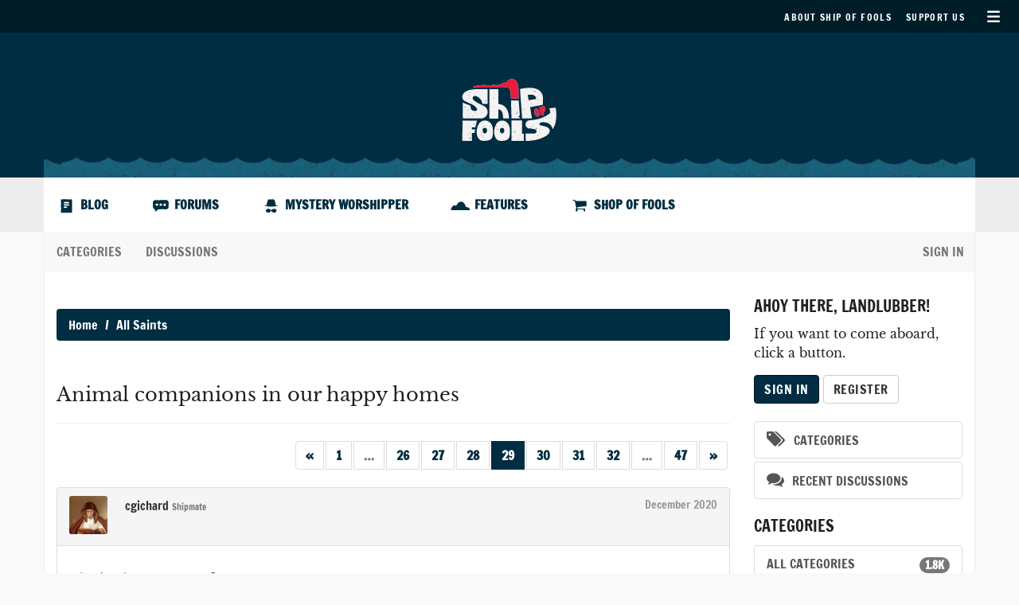

--- FILE ---
content_type: text/html; charset=utf-8
request_url: https://forums.shipoffools.com/discussion/comment/364897/
body_size: 18541
content:
<!DOCTYPE html>
<html lang="en" class="sticky-footer-html">
  <head>
    <meta charset="utf-8">
    <meta name="viewport" content="width=device-width, initial-scale=1">

    <title>Animal companions in our happy homes - Page 29 — Ship of Fools</title>
  <link rel="prev" href="https://forums.shipoffools.com/discussion/161/animal-companions-in-our-happy-homes/p28" />
  <link rel="next" href="https://forums.shipoffools.com/discussion/161/animal-companions-in-our-happy-homes/p30" />
  <link rel="stylesheet" href="/applications/dashboard/design/style.css?v=2.8.1" media="all" />
  <link rel="stylesheet" href="https://forums.shipoffools.com/applications/dashboard/design/style-compat.css?v=2.8.1" media="all" />
  <link rel="stylesheet" href="/resources/design/vanillicon.css?v=2.8.1" media="all" />
  <link rel="stylesheet" href="/plugins/editor/design/editor.css?v=1.8.1" media="all" />
  <link rel="stylesheet" href="/applications/vanilla/design/tag.css?v=2.8.1" media="all" />
  <link rel="stylesheet" href="/themes/shipoffools/design/custom.css?v=1.0.0" media="all" />
  <link rel="stylesheet" href="/applications/vanilla/design/spoilers.css?v=2.8.1" media="all" />
  <link rel="stylesheet" href="https://forums.shipoffools.com/dist/forum/addons/dashboard.min.css?h=2.8.1" />
  <link rel="shortcut icon" href="https://forums.shipoffools.com/uploads/favicon_8357ba82dba959af.ico" type="image/x-icon" />
  <link rel="canonical" href="https://forums.shipoffools.com/discussion/161/animal-companions-in-our-happy-homes/p29" />
  <meta property="og:type" content="article" />
  <meta property="og:site_name" content="Ship of Fools" />
  <meta name="twitter:title" property="og:title" content="Animal companions in our happy homes - Page 29" />
  <meta property="og:url" content="https://forums.shipoffools.com/discussion/161/animal-companions-in-our-happy-homes/p29" />
  <meta name="description" property="og:description" content="That's what spats are for." />
  <meta name="twitter:description" content="That's what spats are for." />
  <meta name="twitter:card" content="summary" />
  <script>gdn=window.gdn||{};gdn.meta={"ConfirmDeleteCommentHeading":"Delete Comment","ConfirmDeleteCommentText":"Are you sure you want to delete this comment?","emoji":{"assetPath":"https:\/\/forums.shipoffools.com\/resources\/emoji","format":"<img class=\"emoji\" src=\"%1$s\" title=\"%2$s\" alt=\"%2$s\" height=\"20\" \/>","emoji":{"smile":"smile.png","smiley":"smiley.png","wink":"wink.png","blush":"blush.png","neutral":"neutral.png","relaxed":"relaxed.png","grin":"grin.png","joy":"joy.png","sweat_smile":"sweat_smile.png","lol":"lol.png","innocent":"innocent.png","naughty":"naughty.png","yum":"yum.png","relieved":"relieved.png","love":"love.png","sunglasses":"sunglasses.png","smirk":"smirk.png","expressionless":"expressionless.png","unamused":"unamused.png","sweat":"sweat.png","pensive":"pensive.png","confused":"confused.png","confounded":"confounded.png","kissing":"kissing.png","kissing_heart":"kissing_heart.png","kissing_smiling_eyes":"kissing_smiling_eyes.png","kissing_closed_eyes":"kissing_closed_eyes.png","tongue":"tongue.png","disappointed":"disappointed.png","worried":"worried.png","angry":"angry.png","rage":"rage.png","cry":"cry.png","persevere":"persevere.png","triumph":"triumph.png","frowning":"frowning.png","anguished":"anguished.png","fearful":"fearful.png","weary":"weary.png","sleepy":"sleepy.png","tired_face":"tired_face.png","grimace":"grimace.png","bawling":"bawling.png","open_mouth":"open_mouth.png","hushed":"hushed.png","cold_sweat":"cold_sweat.png","scream":"scream.png","astonished":"astonished.png","flushed":"flushed.png","sleeping":"sleeping.png","dizzy":"dizzy.png","no_mouth":"no_mouth.png","mask":"mask.png","star":"star.png","cookie":"cookie.png","warning":"warning.png","mrgreen":"mrgreen.png","heart":"heart.png","heartbreak":"heartbreak.png","kiss":"kiss.png","+1":"+1.png","-1":"-1.png","grey_question":"grey_question.png","trollface":"trollface.png","error":"grey_question.png"}},"DiscussionID":161,"Category":"All Saints","editorVersion":"1.8.1","editorPluginAssets":"\/plugins\/editor","fileUpload-remove":"Remove file","fileUpload-reattach":"Click to re-attach","fileUpload-inserted":"Inserted","fileUpload-insertedTooltip":"This image has been inserted into the body of text.","wysiwygHelpText":"You are using <a href=\"https:\/\/en.wikipedia.org\/wiki\/WYSIWYG\" target=\"_new\">WYSIWYG<\/a> in your post.","bbcodeHelpText":"You can use <a href=\"http:\/\/en.wikipedia.org\/wiki\/BBCode\" target=\"_new\">BBCode<\/a> in your post.","htmlHelpText":"You can use <a href=\"http:\/\/htmlguide.drgrog.com\/cheatsheet.php\" target=\"_new\">Simple HTML<\/a> in your post.","markdownHelpText":"You can use <a href=\"http:\/\/en.wikipedia.org\/wiki\/Markdown\" target=\"_new\">Markdown<\/a> in your post.","textHelpText":"You are using plain text in your post.","editorWysiwygCSS":"\/plugins\/editor\/design\/wysiwyg.css","canUpload":false,"fileErrorSize":"File size is too large.","fileErrorFormat":"File format is not allowed.","fileErrorAlreadyExists":"File already uploaded.","fileErrorSizeFormat":"File size is too large and format is not allowed.","maxUploadSize":2097152,"editorFileInputName":"editorupload","allowedImageExtensions":"{\"1\":\"jpg\",\"2\":\"jpeg\",\"3\":\"gif\",\"4\":\"png\",\"5\":\"bmp\",\"6\":\"tiff\"}","allowedFileExtensions":"[\"txt\",\"jpg\",\"jpeg\",\"gif\",\"png\",\"bmp\",\"tiff\",\"ico\",\"zip\",\"gz\",\"tar.gz\",\"tgz\",\"psd\",\"ai\",\"fla\",\"pdf\",\"doc\",\"xls\",\"ppt\",\"docx\",\"xlsx\",\"pptx\",\"log\",\"rar\",\"7z\"]","maxFileUploads":"20","Spoiler":"Hidden Text","show":"show","hide":"hide","AnalyticsTask":"tick","RemoteUrl":"https:\/\/shipoffools.com\/mystery-worshipper\/","Path":"discussion\/comment\/364897","Query":"","InDashboard":"0","TaggingAdd":false,"TaggingSearchUrl":"\/tags\/search","MaxTagsAllowed":5,"TagHint":"Start to type...","RedirectTo":"","RedirectUrl":"","TransportError":"A fatal error occurred while processing the request.<br \/>The server returned the following response: %s","TransientKey":false,"WebRoot":"https:\/\/forums.shipoffools.com\/","UrlFormat":"\/{Path}","Args":"","ResolvedPath":"vanilla\/discussion\/comment","ResolvedArgs":{"commentID":"364897"},"SignedIn":0,"ConfirmHeading":"Confirm","ConfirmText":"Are you sure you want to do that?","Okay":"Okay","Cancel":"Cancel","Search":"Search","ui":{"siteName":"Ship of Fools","siteTitle":"Ship of Fools forums","locale":"en","inputFormat":"bbcode"},"context":{"host":"","basePath":"","assetPath":"","debug":false},"upload":{"maxSize":52428800,"allowedExtensions":["txt","jpg","jpeg","gif","png","bmp","tiff","ico","zip","gz","tar.gz","tgz","psd","ai","fla","pdf","doc","xls","ppt","docx","xlsx","pptx","log","rar","7z"]},"useNewFlyouts":false};
gdn.permissions={"permissions":{"discussions.view":[2,3,4,5,6,7,8,9,10,12,25,26]},"bans":[],"isAdmin":false};
window.__ACTIONS__=[];
</script>
  <script>var supportsAllFeatures = window.Promise && window.fetch && window.Symbol&& window.CustomEvent && Element.prototype.remove && Element.prototype.closest&& window.NodeList && NodeList.prototype.forEach;if (!supportsAllFeatures) {var head = document.getElementsByTagName('head')[0];var script = document.createElement('script');script.src = 'https://forums.shipoffools.com/dist/polyfills.min.js?h=2.8.1';head.appendChild(script);} else {  }</script>
  <script src="https://forums.shipoffools.com/api/v2/locales/en/translations.js?h=2.8.1" defer="true"></script>
  <script src="https://forums.shipoffools.com/dist/forum/runtime.min.js?h=2.8.1" defer="true"></script>
  <script src="https://forums.shipoffools.com/dist/forum/vendors.min.js?h=2.8.1" defer="true"></script>
  <script src="https://forums.shipoffools.com/dist/forum/shared.min.js?h=2.8.1" defer="true"></script>
  <script src="https://forums.shipoffools.com/dist/forum/addons/dashboard.min.js?h=2.8.1" defer="true"></script>
  <script src="https://forums.shipoffools.com/dist/forum/bootstrap.min.js?h=2.8.1" defer="true"></script>
  <script src="/js/library/jquery.js?v=2.8.1"></script>
  <script src="/js/library/jquery.form.js?v=2.8.1"></script>
  <script src="/js/library/jquery.popup.js?v=2.8.1"></script>
  <script src="/js/library/jquery.popin.js?v=2.8.1"></script>
  <script src="/js/library/jquery.gardenhandleajaxform.js?v=2.8.1"></script>
  <script src="/js/library/jquery.atwho.js?v=2.8.1"></script>
  <script src="/js/global.js?v=2.8.1"></script>
  <script src="/js/flyouts.js?v=2.8.1"></script>
  <script src="/js/library/jquery.autosize.min.js?v=2.8.1"></script>
  <script src="/applications/vanilla/js/autosave.js?v=2.8.1"></script>
  <script src="/applications/vanilla/js/discussion.js?v=2.8.1"></script>
  <script src="/plugins/Quotes/js/quotes.js?v=1.9"></script>
  <script src="/plugins/Target_Blank/js/tb.js?v=1.0"></script>
  <script src="/plugins/editor/js/editor.js?v=1.8.1"></script>
  <script src="/plugins/editor/js/jquery.ui.widget.js?v=1.8.1"></script>
  <script src="/plugins/editor/js/jquery.iframe-transport.js?v=1.8.1"></script>
  <script src="/plugins/editor/js/jquery.fileupload.js?v=1.8.1"></script>
  <script src="/applications/vanilla/js/spoilers.js?v=2.8.1"></script>
  <script src="/applications/vanilla/js/tagging.js?v=2.8.1"></script>
  <script src="/js/library/jquery.tokeninput.js?v=2.8.1"></script>
  <script src="/js/embed_local.js?v=2.8.1"></script>
  <script src="/themes/shipoffools/js/custom.js?v=1.0.0"></script>
  <script type="application/ld+json">{"headline":"Animal companions in our happy homes","description":"Tales and tails. Stories and support.","discussionUrl":"https:\/\/forums.shipoffools.com\/discussion\/161\/animal-companions-in-our-happy-homes","dateCreated":"2018-02-24 01:01:09","author":{"@context":"https:\/\/schema.org","@type":"Person","name":"Lothlorien","image":"https:\/\/forums.shipoffools.com\/uploads\/userpics\/005\/nX6FWYMQMVW5M.jpg","url":"https:\/\/forums.shipoffools.com\/profile\/Lothlorien"},"@context":"https:\/\/schema.org","@type":"DiscussionForumPosting"}</script>

    <!-- Google fonts -->
  	<link href="/themes/shipoffools/fonts/google-fonts.css" rel="stylesheet">
    <link href="/themes/shipoffools/design/vanilla.css" rel="stylesheet">

  </head>

  <body id="vanilla_discussion_comment" class="Vanilla Discussion isDesktop comment  Section-Discussion Section-Category-all-saints">

	<header id="masthead" class="site-header">
		<nav id="top-nav-container">
      <!-- THIS MENU CODE COPIED FROM WORDPRESS -->
      <ul id="top-menu" class="menu">
        <li id="menu-item-68" class="menu-item menu-item-type-post_type menu-item-object-page menu-item-68">
          <a href="https://shipoffools.com/about-ship-of-fools/">
            About Ship of Fools
          </a>
        </li>
        <li id="menu-item-80" class="menu-item menu-item-type-post_type menu-item-object-page menu-item-80">
          <a href="https://shipoffools.com/support-us/">
            Support Us
          </a>
        </li>
      </ul>
      <!-- END MENU CODE -->

		<!-- <a href="https://steam.shipoffools.com?s" class="search-toggle">Search</a> -->
		<button id="menu-toggle" class="menu-toggle" aria-controls="site-navigation" aria-expanded="false">Secondary Menu</button>
   

		</nav>	

		<div id="site-branding">
			<div class="container">
				<div class="row top-waves">
					<div class="col-xs-12">
							<h1 class="site-title"><a href="http://shipoffools.com" rel="home">Ship of Fools</a></h1>
					</div>
				</div>
			</div>
		</div><!-- .site-branding -->

		<nav id="primary-navigation" class="main-navigation">
			<div class="container main-navigation__inner">
				<div class="row">
					<div class="col-xs-12">

            <!-- THIS MENU CODE COPIED FROM WORDPRESS -->
<div class="menu-main-menu-container"><ul id="primary-menu" class="menu"><li id="menu-item-246" class="icon-blog menu-item menu-item-type-post_type menu-item-object-page menu-item-246"><a href="https://shipoffools.com/blog/">Blog</a></li>
<li id="menu-item-247" class="icon-forums menu-item menu-item-type-custom menu-item-object-custom menu-item-247"><a href="https://forums.shipoffools.com">Forums</a></li>
<li id="menu-item-70" class="icon-mystery rotate-less menu-item menu-item-type-post_type_archive menu-item-object-mystery-worshipper menu-item-70"><a href="https://shipoffools.com/mystery-worshipper/">Mystery Worshipper</a></li>
<li id="menu-item-2656" class="icon-features menu-item menu-item-type-taxonomy menu-item-object-category menu-item-2656"><a href="https://shipoffools.com/category/features/">Features</a></li>
<li id="menu-item-244" class="icon-shop menu-item menu-item-type-post_type menu-item-object-page menu-item-244"><a href="https://shipoffools.com/shop-of-fools/">Shop of Fools</a></li>
</ul></div>            <!-- END MENU CODE -->
					</div>
				</div>
			</div>
		</nav><!-- #site-navigation -->
	</header><!-- #masthead -->



  <div id="content" class="site-content">
    <div class="container">
      <div class="row">
          <nav class="navbar navbar-default navbar-static-top" role="navigation">
            <div class="container">
              <div class="navbar-header">
                <button type="button" class="navbar-toggle" data-toggle="collapse" data-target=".navbar-collapse">
                  <span class="sr-only">Toggle navigation</span>
                  <span class="icon-bar"></span>
                  <span class="icon-bar"></span>
                  <span class="icon-bar"></span>
                </button>
              </div>

              <div class="navbar-collapse collapse">
                <ul class="nav navbar-nav">
                  <li><a href="/categories" class="">Categories</a></li>
                  <li><a href="/discussions" class="">Discussions</a></li>
                  
                </ul>
          
                                  <ul class="nav navbar-nav navbar-right">
                    <li><a href="/entry/signin" rel="nofollow" class="">Sign In</a></li>
                  </ul>
                              </div>
            </div>
          </nav>
        </div>
      </div>

      <section class="container">
        <div class="row">
          <main class="page-content" role="main">
            
                    <span class="Breadcrumbs" itemscope itemtype="http://data-vocabulary.org/Breadcrumb"><span class="CrumbLabel CrumbLabel HomeCrumb"><a href="https://forums.shipoffools.com/" itemprop="url"><span itemprop="title">Home</span></a></span> <span itemprop="child" itemscope itemtype="http://data-vocabulary.org/Breadcrumb"><span class="Crumb">›</span> <span class="CrumbLabel Category-all-saints Last"><a href="https://forums.shipoffools.com/categories/all-saints" itemprop="url"><span itemprop="title">All Saints</span></a></span> </span></span>
                      
            <div class="MessageList Discussion"><!-- Page Title -->
<div id="Item_0" class="PageTitle"><div class="Options"></div><h1>Animal companions in our happy homes</h1></div>

</div><div class="CommentsWrap"><span class="BeforeCommentHeading"><span  id="PagerBefore" class="Pager PagerLinkCount-13 NumberedPager"><a href="https://forums.shipoffools.com/discussion/161/animal-companions-in-our-happy-homes/p28" class="Previous Pager-nav" rel="prev">«</a><a href="https://forums.shipoffools.com/discussion/161/animal-companions-in-our-happy-homes" class=" Pager-p p-1 FirstPage">1</a><span class="Ellipsis">&#8230;</span><a href="https://forums.shipoffools.com/discussion/161/animal-companions-in-our-happy-homes/p26" class=" Pager-p p-26">26</a><a href="https://forums.shipoffools.com/discussion/161/animal-companions-in-our-happy-homes/p27" class=" Pager-p p-27">27</a><a href="https://forums.shipoffools.com/discussion/161/animal-companions-in-our-happy-homes/p28" class=" Pager-p p-28" rel="prev">28</a><a href="https://forums.shipoffools.com/discussion/161/animal-companions-in-our-happy-homes/p29" class="Highlight Pager-p p-29">29</a><a href="https://forums.shipoffools.com/discussion/161/animal-companions-in-our-happy-homes/p30" class=" Pager-p p-30" rel="next">30</a><a href="https://forums.shipoffools.com/discussion/161/animal-companions-in-our-happy-homes/p31" class=" Pager-p p-31">31</a><a href="https://forums.shipoffools.com/discussion/161/animal-companions-in-our-happy-homes/p32" class=" Pager-p p-32">32</a><span class="Ellipsis">&#8230;</span><a href="https://forums.shipoffools.com/discussion/161/animal-companions-in-our-happy-homes/p47" class=" Pager-p p-47 LastPage">47</a><a href="https://forums.shipoffools.com/discussion/161/animal-companions-in-our-happy-homes/p30" class="Next Pager-nav" rel="next">»</a></span></span><div class="DataBox DataBox-Comments"><h2 class="CommentHeading">Comments</h2>    <ul class="MessageList DataList Comments">
                <li class="Item ItemComment Role_Shipmate" id="Comment_362717">
            <div class="Comment">

                                <div class="Options">
                                    </div>
                                <div class="Item-Header CommentHeader">
                    <div class="AuthorWrap">
            <span class="Author">
               <a title="cgichard" href="/profile/cgichard" class="PhotoWrap"><img src="https://forums.shipoffools.com/uploads/userpics/664/nB0H115876DSN.png" alt="cgichard" class="ProfilePhoto ProfilePhotoMedium" /></a><a href="/profile/cgichard" class="Username">cgichard</a>            </span>
            <span class="AuthorInfo">
                 <span class="MItem RoleTitle">Shipmate</span> <span class="MItem PostCount"></span>            </span>
                    </div>
                    <div class="Meta CommentMeta CommentInfo">
            <span class="MItem DateCreated">
               <a href="/discussion/comment/362717/#Comment_362717" class="Permalink" name="Item_1401" rel="nofollow"><time title="December  5, 2020  2:38AM" datetime="2020-12-05T02:38:38+00:00">December 2020</time></a>            </span>
                                                                    </div>
                </div>
                <div class="Item-BodyWrap">
                    <div class="Item-Body">
                        <div class="Message userContent">
                            That's what spats are for.                        </div>
                        <div class="Reactions"></div>                    </div>
                </div>
            </div>
        </li>
                <li class="Item Alt ItemComment Role_Shipmate" id="Comment_362777">
            <div class="Comment">

                                <div class="Options">
                                    </div>
                                <div class="Item-Header CommentHeader">
                    <div class="AuthorWrap">
            <span class="Author">
               <a title="daisydaisy" href="/profile/daisydaisy" class="PhotoWrap"><img src="https://forums.shipoffools.com/uploads/userpics/594/nE37X865DF68M.jpeg" alt="daisydaisy" class="ProfilePhoto ProfilePhotoMedium" /></a><a href="/profile/daisydaisy" class="Username">daisydaisy</a>            </span>
            <span class="AuthorInfo">
                 <span class="MItem RoleTitle">Shipmate</span> <span class="MItem PostCount"></span>            </span>
                    </div>
                    <div class="Meta CommentMeta CommentInfo">
            <span class="MItem DateCreated">
               <a href="/discussion/comment/362777/#Comment_362777" class="Permalink" name="Item_1402" rel="nofollow"><time title="December  5, 2020  9:08AM" datetime="2020-12-05T09:08:10+00:00">December 2020</time></a>            </span>
                                                                    </div>
                </div>
                <div class="Item-BodyWrap">
                    <div class="Item-Body">
                        <div class="Message userContent">
                            
<blockquote class="Quote UserQuote">
<div class="QuoteAuthor"><a rel="nofollow" href="/profile/cgichard">cgichard</a> wrote: <a rel="nofollow" href="/discussion/comment/362717#Comment_362717" class="QuoteLink">»</a></div>
<div class="QuoteText">That's what spats are for.</div>
</blockquote>
Oh how I’ve wished for the bramble-bashers (gaiters) I used to wear when orienteering. However, yesterday evening and this morning have passed without a claw being used so maybe we are over that phase. Yesterday evening she curled up on my lap just like a cat should.                        </div>
                        <div class="Reactions"></div>                    </div>
                </div>
            </div>
        </li>
                <li class="Item ItemComment Role_HeavenHost" id="Comment_362779">
            <div class="Comment">

                                <div class="Options">
                                    </div>
                                <div class="Item-Header CommentHeader">
                    <div class="AuthorWrap">
            <span class="Author">
               <a title="Boogie" href="/profile/Boogie" class="PhotoWrap"><img src="https://forums.shipoffools.com/uploads/userpics/256/nDOSOG49M73BM.jpeg" alt="Boogie" class="ProfilePhoto ProfilePhotoMedium" /></a><a href="/profile/Boogie" class="Username">Boogie</a>            </span>
            <span class="AuthorInfo">
                 <span class="MItem RoleTitle">Heaven Host</span> <span class="MItem PostCount"></span>            </span>
                    </div>
                    <div class="Meta CommentMeta CommentInfo">
            <span class="MItem DateCreated">
               <a href="/discussion/comment/362779/#Comment_362779" class="Permalink" name="Item_1403" rel="nofollow"><time title="December  5, 2020  9:12AM" datetime="2020-12-05T09:12:50+00:00">December 2020</time></a>            </span>
                                                                    </div>
                </div>
                <div class="Item-BodyWrap">
                    <div class="Item-Body">
                        <div class="Message userContent">
                            Puppies attack ankles with their needle-sharp teeth (they are playing). I have a pair of ‘house wellies’ for when my pups are going through that stage. <img class="emoji" src="https://forums.shipoffools.com/resources/emoji/smile.png" title=":)" alt=":)" height="20" />                        </div>
                        <div class="Reactions"></div>                    </div>
                </div>
            </div>
        </li>
                <li class="Item Alt ItemComment Role_Shipmate" id="Comment_364435">
            <div class="Comment">

                                <div class="Options">
                                    </div>
                                <div class="Item-Header CommentHeader">
                    <div class="AuthorWrap">
            <span class="Author">
               <a title="daisydaisy" href="/profile/daisydaisy" class="PhotoWrap"><img src="https://forums.shipoffools.com/uploads/userpics/594/nE37X865DF68M.jpeg" alt="daisydaisy" class="ProfilePhoto ProfilePhotoMedium" /></a><a href="/profile/daisydaisy" class="Username">daisydaisy</a>            </span>
            <span class="AuthorInfo">
                 <span class="MItem RoleTitle">Shipmate</span> <span class="MItem PostCount"></span>            </span>
                    </div>
                    <div class="Meta CommentMeta CommentInfo">
            <span class="MItem DateCreated">
               <a href="/discussion/comment/364435/#Comment_364435" class="Permalink" name="Item_1404" rel="nofollow"><time title="December  9, 2020 10:33PM" datetime="2020-12-09T22:33:15+00:00">December 2020</time></a>            </span>
                                                                    </div>
                </div>
                <div class="Item-BodyWrap">
                    <div class="Item-Body">
                        <div class="Message userContent">
                            So today was spent trying to make a doctors appointment but ending up in the Urgent Treatment Centre - yesterday evening the new cat (now called Pixie) bit my left hand so hard I can’t use it, and it’s swollen. I was given strong antibiotics. A previous rescued cat had, on his vet notes, “use monkey gauntlets” (they were the vet for a local zoo) for good reason (a vet who ignored it ended up having stitches in his eyebrow) and I have a feeling Pixie will be having this on hers. Anyone know where I can get myself monkey gauntlets?                        </div>
                        <div class="Reactions"></div>                    </div>
                </div>
            </div>
        </li>
                <li class="Item ItemComment Role_Shipmate" id="Comment_364463">
            <div class="Comment">

                                <div class="Options">
                                    </div>
                                <div class="Item-Header CommentHeader">
                    <div class="AuthorWrap">
            <span class="Author">
               <a title="Graven Image" href="/profile/Graven%20Image" class="PhotoWrap"><img src="https://forums.shipoffools.com/uploads/userpics/589/n4N0SYVPWMJCZ.jpg" alt="Graven Image" class="ProfilePhoto ProfilePhotoMedium" /></a><a href="/profile/Graven%20Image" class="Username">Graven Image</a>            </span>
            <span class="AuthorInfo">
                 <span class="MItem RoleTitle">Shipmate</span> <span class="MItem PostCount"></span>            </span>
                    </div>
                    <div class="Meta CommentMeta CommentInfo">
            <span class="MItem DateCreated">
               <a href="/discussion/comment/364463/#Comment_364463" class="Permalink" name="Item_1405" rel="nofollow"><time title="December 10, 2020 12:54AM" datetime="2020-12-10T00:54:09+00:00">December 2020</time></a>            </span>
                                                                    </div>
                </div>
                <div class="Item-BodyWrap">
                    <div class="Item-Body">
                        <div class="Message userContent">
                            Oh sorry to hear that daily dairy,  I hope the healing is swift, and Pixie mends her ways.  Molly the dog past inspection to move into our new upcoming mobile home park.  Lease said small dogs only 10lbs or under.  Molly I said is 19 although I am guessing now it is more like 22.  Still a small dog they said so okay to buy the mobile home.  No dog no deal on our part.  The 10 lb limit seems a bit silly if you ask me.<br />
                        </div>
                        <div class="Reactions"></div>                    </div>
                </div>
            </div>
        </li>
                <li class="Item Alt ItemComment Role_AllSaintsHost Role_CircusHost" id="Comment_364876">
            <div class="Comment">

                                <div class="Options">
                                    </div>
                                <div class="Item-Header CommentHeader">
                    <div class="AuthorWrap">
            <span class="Author">
               <a title="Piglet" href="/profile/Piglet" class="PhotoWrap"><img src="https://forums.shipoffools.com/uploads/userpics/574/n3L9I0G39SVFZ.jpg" alt="Piglet" class="ProfilePhoto ProfilePhotoMedium" /></a><a href="/profile/Piglet" class="Username">Piglet</a>            </span>
            <span class="AuthorInfo">
                 <span class="MItem RoleTitle">All Saints Host, Circus Host</span> <span class="MItem PostCount"></span>            </span>
                    </div>
                    <div class="Meta CommentMeta CommentInfo">
            <span class="MItem DateCreated">
               <a href="/discussion/comment/364876/#Comment_364876" class="Permalink" name="Item_1406" rel="nofollow"><time title="December 11, 2020  8:04AM" datetime="2020-12-11T08:04:33+00:00">December 2020</time></a>            </span>
                                                                    </div>
                </div>
                <div class="Item-BodyWrap">
                    <div class="Item-Body">
                        <div class="Message userContent">
                            When we lived in a mobile park, we were told no large dogs (not that it mattered to us) - it's obviously something they like to insist on.                        </div>
                        <div class="Reactions"></div>                    </div>
                </div>
            </div>
        </li>
                <li class="Item ItemComment Role_HeavenHost" id="Comment_364897">
            <div class="Comment">

                                <div class="Options">
                                    </div>
                                <div class="Item-Header CommentHeader">
                    <div class="AuthorWrap">
            <span class="Author">
               <a title="Boogie" href="/profile/Boogie" class="PhotoWrap"><img src="https://forums.shipoffools.com/uploads/userpics/256/nDOSOG49M73BM.jpeg" alt="Boogie" class="ProfilePhoto ProfilePhotoMedium" /></a><a href="/profile/Boogie" class="Username">Boogie</a>            </span>
            <span class="AuthorInfo">
                 <span class="MItem RoleTitle">Heaven Host</span> <span class="MItem PostCount"></span>            </span>
                    </div>
                    <div class="Meta CommentMeta CommentInfo">
            <span class="MItem DateCreated">
               <a href="/discussion/comment/364897/#Comment_364897" class="Permalink" name="Item_1407" rel="nofollow"><time title="December 11, 2020  9:28AM" datetime="2020-12-11T09:28:57+00:00">December 2020</time></a>            </span>
                                                                    </div>
                </div>
                <div class="Item-BodyWrap">
                    <div class="Item-Body">
                        <div class="Message userContent">
                            I took my large dog for a walk today - pouring down!  He’s a Golden retriever so his coat is not waterproof like my Lab’s is.  So I put him in a rather fetching raincoat.<br />
<br />
It’s my weekly Pilates zoom this morning, about ten of us attend and it’s excellent.  My physio recently told me my joints are hyper mobile, so when my Pilates teacher says ‘reach as far as is comfortable’ she adds ‘not Boogie, you reach 50% as far as you can’. <img class="emoji" src="https://forums.shipoffools.com/resources/emoji/mrgreen.png" title=":mrgreen:" alt=":mrgreen:" height="20" /><br />
<br />
                        </div>
                        <div class="Reactions"></div>                    </div>
                </div>
            </div>
        </li>
                <li class="Item Alt ItemComment Role_Shipmate" id="Comment_365691">
            <div class="Comment">

                                <div class="Options">
                                    </div>
                                <div class="Item-Header CommentHeader">
                    <div class="AuthorWrap">
            <span class="Author">
               <a title="Huia" href="/profile/Huia" class="PhotoWrap"><img src="//forums.shipoffools.com//cache2/vanilliconproxy/1d5af757b179d431235495014dae69ae.svg" alt="Huia" class="ProfilePhoto ProfilePhotoMedium" /></a><a href="/profile/Huia" class="Username">Huia</a>            </span>
            <span class="AuthorInfo">
                 <span class="MItem RoleTitle">Shipmate</span> <span class="MItem PostCount"></span>            </span>
                    </div>
                    <div class="Meta CommentMeta CommentInfo">
            <span class="MItem DateCreated">
               <a href="/discussion/comment/365691/#Comment_365691" class="Permalink" name="Item_1408" rel="nofollow"><time title="December 13, 2020 10:18PM" datetime="2020-12-13T22:18:39+00:00">December 2020</time></a>            </span>
                                                                    </div>
                </div>
                <div class="Item-BodyWrap">
                    <div class="Item-Body">
                        <div class="Message userContent">
                            Hey Boogie, Spencer got mentioned in The Guardian on Saturday as a COVID sniffer dog in training. Well done Spencer.🐾💜                        </div>
                        <div class="Reactions"></div>                    </div>
                </div>
            </div>
        </li>
                <li class="Item ItemComment Role_HeavenHost" id="Comment_365701">
            <div class="Comment">

                                <div class="Options">
                                    </div>
                                <div class="Item-Header CommentHeader">
                    <div class="AuthorWrap">
            <span class="Author">
               <a title="Boogie" href="/profile/Boogie" class="PhotoWrap"><img src="https://forums.shipoffools.com/uploads/userpics/256/nDOSOG49M73BM.jpeg" alt="Boogie" class="ProfilePhoto ProfilePhotoMedium" /></a><a href="/profile/Boogie" class="Username">Boogie</a>            </span>
            <span class="AuthorInfo">
                 <span class="MItem RoleTitle">Heaven Host</span> <span class="MItem PostCount"></span>            </span>
                    </div>
                    <div class="Meta CommentMeta CommentInfo">
            <span class="MItem DateCreated">
               <a href="/discussion/comment/365701/#Comment_365701" class="Permalink" name="Item_1409" rel="nofollow"><time title="December 13, 2020 10:51PM" datetime="2020-12-13T22:51:37+00:00">December 2020</time></a>            </span>
                                                                    </div>
                </div>
                <div class="Item-BodyWrap">
                    <div class="Item-Body">
                        <div class="Message userContent">
                            
<blockquote class="Quote UserQuote">
<div class="QuoteAuthor"><a rel="nofollow" href="/profile/Huia">Huia</a> wrote: <a rel="nofollow" href="/discussion/comment/365691#Comment_365691" class="QuoteLink">»</a></div>
<div class="QuoteText">Hey Boogie, Spencer got mentioned in The Guardian on Saturday as a COVID sniffer dog in training. Well done Spencer.🐾💜</div>
</blockquote>
<br />
Not my Spencer. He’s a working Guide Dog. There are several Spencers as M&amp;S sponsor at least one pup a year.<br />
<br />
🙂<br />
<br />
                        </div>
                        <div class="Reactions"></div>                    </div>
                </div>
            </div>
        </li>
                <li class="Item Alt ItemComment Role_Shipmate" id="Comment_365764">
            <div class="Comment">

                                <div class="Options">
                                    </div>
                                <div class="Item-Header CommentHeader">
                    <div class="AuthorWrap">
            <span class="Author">
               <a title="caroline444" href="/profile/caroline444" class="PhotoWrap"><img src="https://forums.shipoffools.com/uploads/userpics/800/nA7I8YBV5K4XF.jpg" alt="caroline444" class="ProfilePhoto ProfilePhotoMedium" /></a><a href="/profile/caroline444" class="Username">caroline444</a>            </span>
            <span class="AuthorInfo">
                 <span class="MItem RoleTitle">Shipmate</span> <span class="MItem PostCount"></span>            </span>
                    </div>
                    <div class="Meta CommentMeta CommentInfo">
            <span class="MItem DateCreated">
               <a href="/discussion/comment/365764/#Comment_365764" class="Permalink" name="Item_1410" rel="nofollow"><time title="December 14, 2020  7:03AM" datetime="2020-12-14T07:03:56+00:00">December 2020</time></a>            </span>
                        <span class="MItem"> <span title="Edited December 14, 2020 7:06AM by caroline444." class="DateUpdated">edited December 2020</span> </span>                                            </div>
                </div>
                <div class="Item-BodyWrap">
                    <div class="Item-Body">
                        <div class="Message userContent">
                            I'm sorry, I tried to post a photograph here, but I don't think they are permitted.                        </div>
                        <div class="Reactions"></div>                    </div>
                </div>
            </div>
        </li>
                <li class="Item ItemComment Role_Shipmate" id="Comment_365766">
            <div class="Comment">

                                <div class="Options">
                                    </div>
                                <div class="Item-Header CommentHeader">
                    <div class="AuthorWrap">
            <span class="Author">
               <a title="caroline444" href="/profile/caroline444" class="PhotoWrap"><img src="https://forums.shipoffools.com/uploads/userpics/800/nA7I8YBV5K4XF.jpg" alt="caroline444" class="ProfilePhoto ProfilePhotoMedium" /></a><a href="/profile/caroline444" class="Username">caroline444</a>            </span>
            <span class="AuthorInfo">
                 <span class="MItem RoleTitle">Shipmate</span> <span class="MItem PostCount"></span>            </span>
                    </div>
                    <div class="Meta CommentMeta CommentInfo">
            <span class="MItem DateCreated">
               <a href="/discussion/comment/365766/#Comment_365766" class="Permalink" name="Item_1411" rel="nofollow"><time title="December 14, 2020  7:13AM" datetime="2020-12-14T07:13:22+00:00">December 2020</time></a>            </span>
                        <span class="MItem"> <span title="Edited December 14, 2020 7:15AM by caroline444." class="DateUpdated">edited December 2020</span> </span>                                            </div>
                </div>
                <div class="Item-BodyWrap">
                    <div class="Item-Body">
                        <div class="Message userContent">
                            In recent years I've had three wonderful kitty companions, but they are all now waiting by the  rainbow bridge.<br />
<br />
I hope it's okay, but I can't resist posting a link to someone else's animal companion.   He's my Christmas card for this year, and I'm smitten.....<br />
<br />
<a href="https://imgur.com/TZ6cPlc" rel="nofollow">https://imgur.com/TZ6cPlc</a>                        </div>
                        <div class="Reactions"></div>                    </div>
                </div>
            </div>
        </li>
                <li class="Item Alt ItemComment Role_Shipmate" id="Comment_365923">
            <div class="Comment">

                                <div class="Options">
                                    </div>
                                <div class="Item-Header CommentHeader">
                    <div class="AuthorWrap">
            <span class="Author">
               <a title="Huia" href="/profile/Huia" class="PhotoWrap"><img src="//forums.shipoffools.com//cache2/vanilliconproxy/1d5af757b179d431235495014dae69ae.svg" alt="Huia" class="ProfilePhoto ProfilePhotoMedium" /></a><a href="/profile/Huia" class="Username">Huia</a>            </span>
            <span class="AuthorInfo">
                 <span class="MItem RoleTitle">Shipmate</span> <span class="MItem PostCount"></span>            </span>
                    </div>
                    <div class="Meta CommentMeta CommentInfo">
            <span class="MItem DateCreated">
               <a href="/discussion/comment/365923/#Comment_365923" class="Permalink" name="Item_1412" rel="nofollow"><time title="December 14, 2020  6:51PM" datetime="2020-12-14T18:51:18+00:00">December 2020</time></a>            </span>
                                                                    </div>
                </div>
                <div class="Item-BodyWrap">
                    <div class="Item-Body">
                        <div class="Message userContent">
                            And here was me thinking I knew a famous dog. Still the Spencer in the article sounds like he will be able to to serve in a different way,<br />
<br />
                        </div>
                        <div class="Reactions"></div>                    </div>
                </div>
            </div>
        </li>
                <li class="Item ItemComment Role_Shipmate" id="Comment_368261">
            <div class="Comment">

                                <div class="Options">
                                    </div>
                                <div class="Item-Header CommentHeader">
                    <div class="AuthorWrap">
            <span class="Author">
               <a title="daisydaisy" href="/profile/daisydaisy" class="PhotoWrap"><img src="https://forums.shipoffools.com/uploads/userpics/594/nE37X865DF68M.jpeg" alt="daisydaisy" class="ProfilePhoto ProfilePhotoMedium" /></a><a href="/profile/daisydaisy" class="Username">daisydaisy</a>            </span>
            <span class="AuthorInfo">
                 <span class="MItem RoleTitle">Shipmate</span> <span class="MItem PostCount"></span>            </span>
                    </div>
                    <div class="Meta CommentMeta CommentInfo">
            <span class="MItem DateCreated">
               <a href="/discussion/comment/368261/#Comment_368261" class="Permalink" name="Item_1413" rel="nofollow"><time title="December 22, 2020  6:10PM" datetime="2020-12-22T18:10:28+00:00">December 2020</time></a>            </span>
                                                                    </div>
                </div>
                <div class="Item-BodyWrap">
                    <div class="Item-Body">
                        <div class="Message userContent">
                            Pixie gets a gold star for behaving impeccably on her first visit with me to the v.e.t. for the 2nd of her vaccinations (rather amusingly we parked at the centre where the covid vaccinations are being done!). Now we are home she has been extra demanding of fuss - I wonder if she’s realised that she did come home rather than to yet another temporary place.<br />
As she informed me yesterday that she prefers to drink running water she has an early Christmas present of a water fountain.                        </div>
                        <div class="Reactions"></div>                    </div>
                </div>
            </div>
        </li>
                <li class="Item Alt ItemComment Role_Shipmate" id="Comment_368266">
            <div class="Comment">

                                <div class="Options">
                                    </div>
                                <div class="Item-Header CommentHeader">
                    <div class="AuthorWrap">
            <span class="Author">
               <a title="Huia" href="/profile/Huia" class="PhotoWrap"><img src="//forums.shipoffools.com//cache2/vanilliconproxy/1d5af757b179d431235495014dae69ae.svg" alt="Huia" class="ProfilePhoto ProfilePhotoMedium" /></a><a href="/profile/Huia" class="Username">Huia</a>            </span>
            <span class="AuthorInfo">
                 <span class="MItem RoleTitle">Shipmate</span> <span class="MItem PostCount"></span>            </span>
                    </div>
                    <div class="Meta CommentMeta CommentInfo">
            <span class="MItem DateCreated">
               <a href="/discussion/comment/368266/#Comment_368266" class="Permalink" name="Item_1414" rel="nofollow"><time title="December 22, 2020  6:36PM" datetime="2020-12-22T18:36:12+00:00">December 2020</time></a>            </span>
                                                                    </div>
                </div>
                <div class="Item-BodyWrap">
                    <div class="Item-Body">
                        <div class="Message userContent">
                            I was thinking of one of those for Aroha, but at this late stage it will have to be a New Year's gift.<br />
<br />
Since getting new hearing aids I have discovered that when Aroha comes in from outside she gives a little greeting trill announcing her arrival.                        </div>
                        <div class="Reactions"></div>                    </div>
                </div>
            </div>
        </li>
                <li class="Item ItemComment Role_Shipmate" id="Comment_368333">
            <div class="Comment">

                                <div class="Options">
                                    </div>
                                <div class="Item-Header CommentHeader">
                    <div class="AuthorWrap">
            <span class="Author">
               <a title="daisydaisy" href="/profile/daisydaisy" class="PhotoWrap"><img src="https://forums.shipoffools.com/uploads/userpics/594/nE37X865DF68M.jpeg" alt="daisydaisy" class="ProfilePhoto ProfilePhotoMedium" /></a><a href="/profile/daisydaisy" class="Username">daisydaisy</a>            </span>
            <span class="AuthorInfo">
                 <span class="MItem RoleTitle">Shipmate</span> <span class="MItem PostCount"></span>            </span>
                    </div>
                    <div class="Meta CommentMeta CommentInfo">
            <span class="MItem DateCreated">
               <a href="/discussion/comment/368333/#Comment_368333" class="Permalink" name="Item_1415" rel="nofollow"><time title="December 22, 2020  9:46PM" datetime="2020-12-22T21:46:20+00:00">December 2020</time></a>            </span>
                                                                    </div>
                </div>
                <div class="Item-BodyWrap">
                    <div class="Item-Body">
                        <div class="Message userContent">
                            Clever Aroha! My Luther would shake so his bell would ring.                        </div>
                        <div class="Reactions"></div>                    </div>
                </div>
            </div>
        </li>
                <li class="Item Alt ItemComment Role_PurgatoryHost" id="Comment_371969">
            <div class="Comment">

                                <div class="Options">
                                    </div>
                                <div class="Item-Header CommentHeader">
                    <div class="AuthorWrap">
            <span class="Author">
               <a title="North East Quine" href="/profile/North%20East%20Quine" class="PhotoWrap"><img src="https://forums.shipoffools.com/uploads/userpics/225/n5UW3TCGO0UZA.png" alt="North East Quine" class="ProfilePhoto ProfilePhotoMedium" /></a><a href="/profile/North%20East%20Quine" class="Username">North East Quine</a>            </span>
            <span class="AuthorInfo">
                 <span class="MItem RoleTitle">Purgatory Host</span> <span class="MItem PostCount"></span>            </span>
                    </div>
                    <div class="Meta CommentMeta CommentInfo">
            <span class="MItem DateCreated">
               <a href="/discussion/comment/371969/#Comment_371969" class="Permalink" name="Item_1416" rel="nofollow"><time title="January  3, 2021  9:27AM" datetime="2021-01-03T09:27:59+00:00">January 2021</time></a>            </span>
                                                                    </div>
                </div>
                <div class="Item-BodyWrap">
                    <div class="Item-Body">
                        <div class="Message userContent">
                            Something is wrong with Elizabeth's front right leg / paw.<br />
<br />
For the past 24 hours when she's lying down, or sitting cleaning herself, her front leg is quivering / jerking.   She's walking and jumping up and down normally and doesn't seem to be distressed.<br />
<br />
Our plan is to try to get a clip of her leg doing this on our phones and take her to the vet  tomorrow.  As she doesn't seem to be in any pain or distress, it doesn't seem to be an emergency.  If, when we take her to the vet, she's standing on the examination table, there won't be any of the odd movements to examine, which is why I think we need to film it.<br />
<br />
Does that seem a reasonable plan?  What could it be?                         </div>
                        <div class="Reactions"></div>                    </div>
                </div>
            </div>
        </li>
                <li class="Item ItemComment Role_Shipmate" id="Comment_371977">
            <div class="Comment">

                                <div class="Options">
                                    </div>
                                <div class="Item-Header CommentHeader">
                    <div class="AuthorWrap">
            <span class="Author">
               <a title="daisydaisy" href="/profile/daisydaisy" class="PhotoWrap"><img src="https://forums.shipoffools.com/uploads/userpics/594/nE37X865DF68M.jpeg" alt="daisydaisy" class="ProfilePhoto ProfilePhotoMedium" /></a><a href="/profile/daisydaisy" class="Username">daisydaisy</a>            </span>
            <span class="AuthorInfo">
                 <span class="MItem RoleTitle">Shipmate</span> <span class="MItem PostCount"></span>            </span>
                    </div>
                    <div class="Meta CommentMeta CommentInfo">
            <span class="MItem DateCreated">
               <a href="/discussion/comment/371977/#Comment_371977" class="Permalink" name="Item_1417" rel="nofollow"><time title="January  3, 2021  9:47AM" datetime="2021-01-03T09:47:10+00:00">January 2021</time></a>            </span>
                                                                    </div>
                </div>
                <div class="Item-BodyWrap">
                    <div class="Item-Body">
                        <div class="Message userContent">
                            What a good idea to video Elizabeth, <a href="https://forums.shipoffools.com/profile/Priscilla" rel="nofollow">@Priscilla</a> . If only cats could tell us where it hurts.                        </div>
                        <div class="Reactions"></div>                    </div>
                </div>
            </div>
        </li>
                <li class="Item Alt ItemComment Role_Shipmate" id="Comment_372071">
            <div class="Comment">

                                <div class="Options">
                                    </div>
                                <div class="Item-Header CommentHeader">
                    <div class="AuthorWrap">
            <span class="Author">
               <a title="Cathscats" href="/profile/Cathscats" class="PhotoWrap"><img src="https://forums.shipoffools.com/uploads/userpics/599/nPP2KX3TI1WBR.jpg" alt="Cathscats" class="ProfilePhoto ProfilePhotoMedium" /></a><a href="/profile/Cathscats" class="Username">Cathscats</a>            </span>
            <span class="AuthorInfo">
                 <span class="MItem RoleTitle">Shipmate</span> <span class="MItem PostCount"></span>            </span>
                    </div>
                    <div class="Meta CommentMeta CommentInfo">
            <span class="MItem DateCreated">
               <a href="/discussion/comment/372071/#Comment_372071" class="Permalink" name="Item_1418" rel="nofollow"><time title="January  3, 2021  3:50PM" datetime="2021-01-03T15:50:34+00:00">January 2021</time></a>            </span>
                                                                    </div>
                </div>
                <div class="Item-BodyWrap">
                    <div class="Item-Body">
                        <div class="Message userContent">
                            <a href="https://forums.shipoffools.com/profile/North%20East%20Quine" rel="nofollow">@North East Quine</a> is your vet allowing you in with your animal?  You might find that it is simply a video consultation, so then your filming will be very useful.                        </div>
                        <div class="Reactions"></div>                    </div>
                </div>
            </div>
        </li>
                <li class="Item ItemComment Role_PurgatoryHost" id="Comment_372087">
            <div class="Comment">

                                <div class="Options">
                                    </div>
                                <div class="Item-Header CommentHeader">
                    <div class="AuthorWrap">
            <span class="Author">
               <a title="North East Quine" href="/profile/North%20East%20Quine" class="PhotoWrap"><img src="https://forums.shipoffools.com/uploads/userpics/225/n5UW3TCGO0UZA.png" alt="North East Quine" class="ProfilePhoto ProfilePhotoMedium" /></a><a href="/profile/North%20East%20Quine" class="Username">North East Quine</a>            </span>
            <span class="AuthorInfo">
                 <span class="MItem RoleTitle">Purgatory Host</span> <span class="MItem PostCount"></span>            </span>
                    </div>
                    <div class="Meta CommentMeta CommentInfo">
            <span class="MItem DateCreated">
               <a href="/discussion/comment/372087/#Comment_372087" class="Permalink" name="Item_1419" rel="nofollow"><time title="January  3, 2021  4:16PM" datetime="2021-01-03T16:16:34+00:00">January 2021</time></a>            </span>
                                                                    </div>
                </div>
                <div class="Item-BodyWrap">
                    <div class="Item-Body">
                        <div class="Message userContent">
                            I don't know what the current rules are.  We weren't allowed in during the March lockdown, but I have been in with her since. I tried to make a appointment online, but the system was down.  I'm going to try again tomorrow.<br />
<br />
The leg / paw isn't tender - she's happy to let us feel it, but she's still got this odd quiver.                         </div>
                        <div class="Reactions"></div>                    </div>
                </div>
            </div>
        </li>
                <li class="Item Alt ItemComment Role_Shipmate" id="Comment_372134">
            <div class="Comment">

                                <div class="Options">
                                    </div>
                                <div class="Item-Header CommentHeader">
                    <div class="AuthorWrap">
            <span class="Author">
               <a title="Lamb Chopped" href="/profile/Lamb%20Chopped" class="PhotoWrap"><img src="https://forums.shipoffools.com/uploads/userpics/131/nXS6X75K5OVVD.jpg" alt="Lamb Chopped" class="ProfilePhoto ProfilePhotoMedium" /></a><a href="/profile/Lamb%20Chopped" class="Username">Lamb Chopped</a>            </span>
            <span class="AuthorInfo">
                 <span class="MItem RoleTitle">Shipmate</span> <span class="MItem PostCount"></span>            </span>
                    </div>
                    <div class="Meta CommentMeta CommentInfo">
            <span class="MItem DateCreated">
               <a href="/discussion/comment/372134/#Comment_372134" class="Permalink" name="Item_1420" rel="nofollow"><time title="January  3, 2021  5:54PM" datetime="2021-01-03T17:54:28+00:00">January 2021</time></a>            </span>
                                                                    </div>
                </div>
                <div class="Item-BodyWrap">
                    <div class="Item-Body">
                        <div class="Message userContent">
                            It's a good idea.<br />
<br />
Try not to worry too much? I know that I've had eyelid shivers for hours on end, and it was simply a nerve that had gotten pissy with me.                        </div>
                        <div class="Reactions"></div>                    </div>
                </div>
            </div>
        </li>
                <li class="Item ItemComment Role_Shipmate" id="Comment_373042">
            <div class="Comment">

                                <div class="Options">
                                    </div>
                                <div class="Item-Header CommentHeader">
                    <div class="AuthorWrap">
            <span class="Author">
               <a title="daisydaisy" href="/profile/daisydaisy" class="PhotoWrap"><img src="https://forums.shipoffools.com/uploads/userpics/594/nE37X865DF68M.jpeg" alt="daisydaisy" class="ProfilePhoto ProfilePhotoMedium" /></a><a href="/profile/daisydaisy" class="Username">daisydaisy</a>            </span>
            <span class="AuthorInfo">
                 <span class="MItem RoleTitle">Shipmate</span> <span class="MItem PostCount"></span>            </span>
                    </div>
                    <div class="Meta CommentMeta CommentInfo">
            <span class="MItem DateCreated">
               <a href="/discussion/comment/373042/#Comment_373042" class="Permalink" name="Item_1421" rel="nofollow"><time title="January  5, 2021 12:26PM" datetime="2021-01-05T12:26:24+00:00">January 2021</time></a>            </span>
                                                                    </div>
                </div>
                <div class="Item-BodyWrap">
                    <div class="Item-Body">
                        <div class="Message userContent">
                            <a href="https://forums.shipoffools.com/profile/North%20East%20Quine" rel="nofollow">@North East Quine</a> how is Elizabeth?<br />
<br />
Today Pixie ventured through the catflap into the back garden where she encountered one of the neighbouring cats (very laid back) and a blackbird. She’s now recovering from the expedition in the safety of her “nest” on my bed.                        </div>
                        <div class="Reactions"></div>                    </div>
                </div>
            </div>
        </li>
                <li class="Item Alt ItemComment Role_PurgatoryHost" id="Comment_373083">
            <div class="Comment">

                                <div class="Options">
                                    </div>
                                <div class="Item-Header CommentHeader">
                    <div class="AuthorWrap">
            <span class="Author">
               <a title="North East Quine" href="/profile/North%20East%20Quine" class="PhotoWrap"><img src="https://forums.shipoffools.com/uploads/userpics/225/n5UW3TCGO0UZA.png" alt="North East Quine" class="ProfilePhoto ProfilePhotoMedium" /></a><a href="/profile/North%20East%20Quine" class="Username">North East Quine</a>            </span>
            <span class="AuthorInfo">
                 <span class="MItem RoleTitle">Purgatory Host</span> <span class="MItem PostCount"></span>            </span>
                    </div>
                    <div class="Meta CommentMeta CommentInfo">
            <span class="MItem DateCreated">
               <a href="/discussion/comment/373083/#Comment_373083" class="Permalink" name="Item_1422" rel="nofollow"><time title="January  5, 2021  2:13PM" datetime="2021-01-05T14:13:49+00:00">January 2021</time></a>            </span>
                                                                    </div>
                </div>
                <div class="Item-BodyWrap">
                    <div class="Item-Body">
                        <div class="Message userContent">
                            It seems to be settling down of its own accord. We haven't managed to film it yet and though there's a still an occasional quiver, it's not as marked.<br />
Elizabeth herself seems oblivious to it - she's  walking, running, jumping, eating etc as normal.<br />
                        </div>
                        <div class="Reactions"></div>                    </div>
                </div>
            </div>
        </li>
                <li class="Item ItemComment Role_Shipmate" id="Comment_373268">
            <div class="Comment">

                                <div class="Options">
                                    </div>
                                <div class="Item-Header CommentHeader">
                    <div class="AuthorWrap">
            <span class="Author">
               <a title="Lamb Chopped" href="/profile/Lamb%20Chopped" class="PhotoWrap"><img src="https://forums.shipoffools.com/uploads/userpics/131/nXS6X75K5OVVD.jpg" alt="Lamb Chopped" class="ProfilePhoto ProfilePhotoMedium" /></a><a href="/profile/Lamb%20Chopped" class="Username">Lamb Chopped</a>            </span>
            <span class="AuthorInfo">
                 <span class="MItem RoleTitle">Shipmate</span> <span class="MItem PostCount"></span>            </span>
                    </div>
                    <div class="Meta CommentMeta CommentInfo">
            <span class="MItem DateCreated">
               <a href="/discussion/comment/373268/#Comment_373268" class="Permalink" name="Item_1423" rel="nofollow"><time title="January  5, 2021  8:41PM" datetime="2021-01-05T20:41:52+00:00">January 2021</time></a>            </span>
                                                                    </div>
                </div>
                <div class="Item-BodyWrap">
                    <div class="Item-Body">
                        <div class="Message userContent">
                            Good.<br />
<br />
I'm sorry to report that my parents' dog died yesterday. We had so much fun with her over the years.                        </div>
                        <div class="Reactions"></div>                    </div>
                </div>
            </div>
        </li>
                <li class="Item Alt ItemComment Role_AllSaintsHost Role_CircusHost" id="Comment_373270">
            <div class="Comment">

                                <div class="Options">
                                    </div>
                                <div class="Item-Header CommentHeader">
                    <div class="AuthorWrap">
            <span class="Author">
               <a title="Piglet" href="/profile/Piglet" class="PhotoWrap"><img src="https://forums.shipoffools.com/uploads/userpics/574/n3L9I0G39SVFZ.jpg" alt="Piglet" class="ProfilePhoto ProfilePhotoMedium" /></a><a href="/profile/Piglet" class="Username">Piglet</a>            </span>
            <span class="AuthorInfo">
                 <span class="MItem RoleTitle">All Saints Host, Circus Host</span> <span class="MItem PostCount"></span>            </span>
                    </div>
                    <div class="Meta CommentMeta CommentInfo">
            <span class="MItem DateCreated">
               <a href="/discussion/comment/373270/#Comment_373270" class="Permalink" name="Item_1424" rel="nofollow"><time title="January  5, 2021  8:44PM" datetime="2021-01-05T20:44:25+00:00">January 2021</time></a>            </span>
                                                                    </div>
                </div>
                <div class="Item-BodyWrap">
                    <div class="Item-Body">
                        <div class="Message userContent">
                            Aaah - sorry to hear that. <img class="emoji" src="https://forums.shipoffools.com/resources/emoji/cry.png" title=":cry:" alt=":cry:" height="20" />                         </div>
                        <div class="Reactions"></div>                    </div>
                </div>
            </div>
        </li>
                <li class="Item ItemComment Role_Shipmate" id="Comment_373374">
            <div class="Comment">

                                <div class="Options">
                                    </div>
                                <div class="Item-Header CommentHeader">
                    <div class="AuthorWrap">
            <span class="Author">
               <a title="Graven Image" href="/profile/Graven%20Image" class="PhotoWrap"><img src="https://forums.shipoffools.com/uploads/userpics/589/n4N0SYVPWMJCZ.jpg" alt="Graven Image" class="ProfilePhoto ProfilePhotoMedium" /></a><a href="/profile/Graven%20Image" class="Username">Graven Image</a>            </span>
            <span class="AuthorInfo">
                 <span class="MItem RoleTitle">Shipmate</span> <span class="MItem PostCount"></span>            </span>
                    </div>
                    <div class="Meta CommentMeta CommentInfo">
            <span class="MItem DateCreated">
               <a href="/discussion/comment/373374/#Comment_373374" class="Permalink" name="Item_1425" rel="nofollow"><time title="January  6, 2021 12:40AM" datetime="2021-01-06T00:40:38+00:00">January 2021</time></a>            </span>
                                                                    </div>
                </div>
                <div class="Item-BodyWrap">
                    <div class="Item-Body">
                        <div class="Message userContent">
                            So sorry Lamb Chopped.  They are indeed part of our family of the heart.                         </div>
                        <div class="Reactions"></div>                    </div>
                </div>
            </div>
        </li>
                <li class="Item Alt ItemComment Role_Shipmate" id="Comment_373404">
            <div class="Comment">

                                <div class="Options">
                                    </div>
                                <div class="Item-Header CommentHeader">
                    <div class="AuthorWrap">
            <span class="Author">
               <a title="Lamb Chopped" href="/profile/Lamb%20Chopped" class="PhotoWrap"><img src="https://forums.shipoffools.com/uploads/userpics/131/nXS6X75K5OVVD.jpg" alt="Lamb Chopped" class="ProfilePhoto ProfilePhotoMedium" /></a><a href="/profile/Lamb%20Chopped" class="Username">Lamb Chopped</a>            </span>
            <span class="AuthorInfo">
                 <span class="MItem RoleTitle">Shipmate</span> <span class="MItem PostCount"></span>            </span>
                    </div>
                    <div class="Meta CommentMeta CommentInfo">
            <span class="MItem DateCreated">
               <a href="/discussion/comment/373404/#Comment_373404" class="Permalink" name="Item_1426" rel="nofollow"><time title="January  6, 2021  1:45AM" datetime="2021-01-06T01:45:27+00:00">January 2021</time></a>            </span>
                                                                    </div>
                </div>
                <div class="Item-BodyWrap">
                    <div class="Item-Body">
                        <div class="Message userContent">
                            Yes. And since my mother intends/expects to die next, there will be no others... I think this is a mistake, but no one's asking me.                        </div>
                        <div class="Reactions"></div>                    </div>
                </div>
            </div>
        </li>
                <li class="Item ItemComment Role_Shipmate" id="Comment_373539">
            <div class="Comment">

                                <div class="Options">
                                    </div>
                                <div class="Item-Header CommentHeader">
                    <div class="AuthorWrap">
            <span class="Author">
               <a title="Huia" href="/profile/Huia" class="PhotoWrap"><img src="//forums.shipoffools.com//cache2/vanilliconproxy/1d5af757b179d431235495014dae69ae.svg" alt="Huia" class="ProfilePhoto ProfilePhotoMedium" /></a><a href="/profile/Huia" class="Username">Huia</a>            </span>
            <span class="AuthorInfo">
                 <span class="MItem RoleTitle">Shipmate</span> <span class="MItem PostCount"></span>            </span>
                    </div>
                    <div class="Meta CommentMeta CommentInfo">
            <span class="MItem DateCreated">
               <a href="/discussion/comment/373539/#Comment_373539" class="Permalink" name="Item_1427" rel="nofollow"><time title="January  6, 2021  9:42AM" datetime="2021-01-06T09:42:46+00:00">January 2021</time></a>            </span>
                                                                    </div>
                </div>
                <div class="Item-BodyWrap">
                    <div class="Item-Body">
                        <div class="Message userContent">
                            I did wonder about getting another cat when Georgie-Porgy Fat'n'Fluffy died, because it might outlive me, but there was a huge cat-shaped hole in my life - besides which who else would I blame when things went missing?😸                        </div>
                        <div class="Reactions"></div>                    </div>
                </div>
            </div>
        </li>
                <li class="Item Alt ItemComment Role_Shipmate" id="Comment_373542">
            <div class="Comment">

                                <div class="Options">
                                    </div>
                                <div class="Item-Header CommentHeader">
                    <div class="AuthorWrap">
            <span class="Author">
               <a title="daisydaisy" href="/profile/daisydaisy" class="PhotoWrap"><img src="https://forums.shipoffools.com/uploads/userpics/594/nE37X865DF68M.jpeg" alt="daisydaisy" class="ProfilePhoto ProfilePhotoMedium" /></a><a href="/profile/daisydaisy" class="Username">daisydaisy</a>            </span>
            <span class="AuthorInfo">
                 <span class="MItem RoleTitle">Shipmate</span> <span class="MItem PostCount"></span>            </span>
                    </div>
                    <div class="Meta CommentMeta CommentInfo">
            <span class="MItem DateCreated">
               <a href="/discussion/comment/373542/#Comment_373542" class="Permalink" name="Item_1428" rel="nofollow"><time title="January  6, 2021  9:52AM" datetime="2021-01-06T09:52:15+00:00">January 2021</time></a>            </span>
                                                                    </div>
                </div>
                <div class="Item-BodyWrap">
                    <div class="Item-Body">
                        <div class="Message userContent">
                            How sad <a href="https://forums.shipoffools.com/profile/Lamb%20Chopped" rel="nofollow">@Lamb Chopped</a> - in time maybe your mother will realise there is a dog shaped gap that needs filling                        </div>
                        <div class="Reactions"></div>                    </div>
                </div>
            </div>
        </li>
                <li class="Item ItemComment Role_Shipmate" id="Comment_373634">
            <div class="Comment">

                                <div class="Options">
                                    </div>
                                <div class="Item-Header CommentHeader">
                    <div class="AuthorWrap">
            <span class="Author">
               <a title="Lamb Chopped" href="/profile/Lamb%20Chopped" class="PhotoWrap"><img src="https://forums.shipoffools.com/uploads/userpics/131/nXS6X75K5OVVD.jpg" alt="Lamb Chopped" class="ProfilePhoto ProfilePhotoMedium" /></a><a href="/profile/Lamb%20Chopped" class="Username">Lamb Chopped</a>            </span>
            <span class="AuthorInfo">
                 <span class="MItem RoleTitle">Shipmate</span> <span class="MItem PostCount"></span>            </span>
                    </div>
                    <div class="Meta CommentMeta CommentInfo">
            <span class="MItem DateCreated">
               <a href="/discussion/comment/373634/#Comment_373634" class="Permalink" name="Item_1429" rel="nofollow"><time title="January  6, 2021  3:05PM" datetime="2021-01-06T15:05:56+00:00">January 2021</time></a>            </span>
                                                                    </div>
                </div>
                <div class="Item-BodyWrap">
                    <div class="Item-Body">
                        <div class="Message userContent">
                            I do hope so. Even if she's right (and she tends to forecast death 30 years in advance), my stepfather will almost certainly need a four-legged presence in the house for a long time to come.                        </div>
                        <div class="Reactions"></div>                    </div>
                </div>
            </div>
        </li>
                <li class="Item Alt ItemComment Role_Shipmate" id="Comment_373699">
            <div class="Comment">

                                <div class="Options">
                                    </div>
                                <div class="Item-Header CommentHeader">
                    <div class="AuthorWrap">
            <span class="Author">
               <a title="Graven Image" href="/profile/Graven%20Image" class="PhotoWrap"><img src="https://forums.shipoffools.com/uploads/userpics/589/n4N0SYVPWMJCZ.jpg" alt="Graven Image" class="ProfilePhoto ProfilePhotoMedium" /></a><a href="/profile/Graven%20Image" class="Username">Graven Image</a>            </span>
            <span class="AuthorInfo">
                 <span class="MItem RoleTitle">Shipmate</span> <span class="MItem PostCount"></span>            </span>
                    </div>
                    <div class="Meta CommentMeta CommentInfo">
            <span class="MItem DateCreated">
               <a href="/discussion/comment/373699/#Comment_373699" class="Permalink" name="Item_1430" rel="nofollow"><time title="January  6, 2021  5:48PM" datetime="2021-01-06T17:48:28+00:00">January 2021</time></a>            </span>
                                                                    </div>
                </div>
                <div class="Item-BodyWrap">
                    <div class="Item-Body">
                        <div class="Message userContent">
                            We are of that age, and so went for an older rescue cat who was a dear sweet thing and lived with us for 5 years before dying.  Next we got a 4 year old dog with the promise of our son to take her if we outlive her life span.  The good thing is my son and the dog already really like each other and he dog sits for us from time to time.  So Lamb Chopped I hope your mother will be encouraged to rescue an older pet.                          </div>
                        <div class="Reactions"></div>                    </div>
                </div>
            </div>
        </li>
                <li class="Item ItemComment Role_Shipmate" id="Comment_373948">
            <div class="Comment">

                                <div class="Options">
                                    </div>
                                <div class="Item-Header CommentHeader">
                    <div class="AuthorWrap">
            <span class="Author">
               <a title="daisydaisy" href="/profile/daisydaisy" class="PhotoWrap"><img src="https://forums.shipoffools.com/uploads/userpics/594/nE37X865DF68M.jpeg" alt="daisydaisy" class="ProfilePhoto ProfilePhotoMedium" /></a><a href="/profile/daisydaisy" class="Username">daisydaisy</a>            </span>
            <span class="AuthorInfo">
                 <span class="MItem RoleTitle">Shipmate</span> <span class="MItem PostCount"></span>            </span>
                    </div>
                    <div class="Meta CommentMeta CommentInfo">
            <span class="MItem DateCreated">
               <a href="/discussion/comment/373948/#Comment_373948" class="Permalink" name="Item_1431" rel="nofollow"><time title="January  6, 2021 10:22PM" datetime="2021-01-06T22:22:48+00:00">January 2021</time></a>            </span>
                                                                    </div>
                </div>
                <div class="Item-BodyWrap">
                    <div class="Item-Body">
                        <div class="Message userContent">
                            Another landmark today - Pixie put up a brave fight as I successfully administered her first worming tablet.                        </div>
                        <div class="Reactions"></div>                    </div>
                </div>
            </div>
        </li>
                <li class="Item Alt ItemComment Role_Shipmate" id="Comment_374118">
            <div class="Comment">

                                <div class="Options">
                                    </div>
                                <div class="Item-Header CommentHeader">
                    <div class="AuthorWrap">
            <span class="Author">
               <a title="Lamb Chopped" href="/profile/Lamb%20Chopped" class="PhotoWrap"><img src="https://forums.shipoffools.com/uploads/userpics/131/nXS6X75K5OVVD.jpg" alt="Lamb Chopped" class="ProfilePhoto ProfilePhotoMedium" /></a><a href="/profile/Lamb%20Chopped" class="Username">Lamb Chopped</a>            </span>
            <span class="AuthorInfo">
                 <span class="MItem RoleTitle">Shipmate</span> <span class="MItem PostCount"></span>            </span>
                    </div>
                    <div class="Meta CommentMeta CommentInfo">
            <span class="MItem DateCreated">
               <a href="/discussion/comment/374118/#Comment_374118" class="Permalink" name="Item_1432" rel="nofollow"><time title="January  7, 2021 12:11AM" datetime="2021-01-07T00:11:42+00:00">January 2021</time></a>            </span>
                                                                    </div>
                </div>
                <div class="Item-BodyWrap">
                    <div class="Item-Body">
                        <div class="Message userContent">
                            Oh dear!                        </div>
                        <div class="Reactions"></div>                    </div>
                </div>
            </div>
        </li>
                <li class="Item ItemComment Role_Shipmate" id="Comment_374269">
            <div class="Comment">

                                <div class="Options">
                                    </div>
                                <div class="Item-Header CommentHeader">
                    <div class="AuthorWrap">
            <span class="Author">
               <a title="Huia" href="/profile/Huia" class="PhotoWrap"><img src="//forums.shipoffools.com//cache2/vanilliconproxy/1d5af757b179d431235495014dae69ae.svg" alt="Huia" class="ProfilePhoto ProfilePhotoMedium" /></a><a href="/profile/Huia" class="Username">Huia</a>            </span>
            <span class="AuthorInfo">
                 <span class="MItem RoleTitle">Shipmate</span> <span class="MItem PostCount"></span>            </span>
                    </div>
                    <div class="Meta CommentMeta CommentInfo">
            <span class="MItem DateCreated">
               <a href="/discussion/comment/374269/#Comment_374269" class="Permalink" name="Item_1433" rel="nofollow"><time title="January  7, 2021  8:00AM" datetime="2021-01-07T08:00:55+00:00">January 2021</time></a>            </span>
                                                                    </div>
                </div>
                <div class="Item-BodyWrap">
                    <div class="Item-Body">
                        <div class="Message userContent">
                            Well done daisy daisy.  I admit to using the gel as I'm fond of my fingers.                        </div>
                        <div class="Reactions"></div>                    </div>
                </div>
            </div>
        </li>
                <li class="Item Alt ItemComment Role_Shipmate" id="Comment_374277">
            <div class="Comment">

                                <div class="Options">
                                    </div>
                                <div class="Item-Header CommentHeader">
                    <div class="AuthorWrap">
            <span class="Author">
               <a title="Cathscats" href="/profile/Cathscats" class="PhotoWrap"><img src="https://forums.shipoffools.com/uploads/userpics/599/nPP2KX3TI1WBR.jpg" alt="Cathscats" class="ProfilePhoto ProfilePhotoMedium" /></a><a href="/profile/Cathscats" class="Username">Cathscats</a>            </span>
            <span class="AuthorInfo">
                 <span class="MItem RoleTitle">Shipmate</span> <span class="MItem PostCount"></span>            </span>
                    </div>
                    <div class="Meta CommentMeta CommentInfo">
            <span class="MItem DateCreated">
               <a href="/discussion/comment/374277/#Comment_374277" class="Permalink" name="Item_1434" rel="nofollow"><time title="January  7, 2021  8:33AM" datetime="2021-01-07T08:33:31+00:00">January 2021</time></a>            </span>
                                                                    </div>
                </div>
                <div class="Item-BodyWrap">
                    <div class="Item-Body">
                        <div class="Message userContent">
                            Indeed.  I am all for the drops on the back of the neck!                        </div>
                        <div class="Reactions"></div>                    </div>
                </div>
            </div>
        </li>
                <li class="Item ItemComment Role_Shipmate" id="Comment_374630">
            <div class="Comment">

                                <div class="Options">
                                    </div>
                                <div class="Item-Header CommentHeader">
                    <div class="AuthorWrap">
            <span class="Author">
               <a title="daisydaisy" href="/profile/daisydaisy" class="PhotoWrap"><img src="https://forums.shipoffools.com/uploads/userpics/594/nE37X865DF68M.jpeg" alt="daisydaisy" class="ProfilePhoto ProfilePhotoMedium" /></a><a href="/profile/daisydaisy" class="Username">daisydaisy</a>            </span>
            <span class="AuthorInfo">
                 <span class="MItem RoleTitle">Shipmate</span> <span class="MItem PostCount"></span>            </span>
                    </div>
                    <div class="Meta CommentMeta CommentInfo">
            <span class="MItem DateCreated">
               <a href="/discussion/comment/374630/#Comment_374630" class="Permalink" name="Item_1435" rel="nofollow"><time title="January  7, 2021 10:27PM" datetime="2021-01-07T22:27:42+00:00">January 2021</time></a>            </span>
                                                                    </div>
                </div>
                <div class="Item-BodyWrap">
                    <div class="Item-Body">
                        <div class="Message userContent">
                            
<blockquote class="Quote UserQuote">
<div class="QuoteAuthor"><a rel="nofollow" href="/profile/Cathscats">Cathscats</a> wrote: <a rel="nofollow" href="/discussion/comment/374277#Comment_374277" class="QuoteLink">»</a></div>
<div class="QuoteText">Indeed.  I am all for the drops on the back of the neck!</div>
</blockquote>
The tapeworm tablet is in addition to the drops on the neck - thankfully the tablet is only once every 3 months, unlike the monthly drops.<br />
<a href="https://forums.shipoffools.com/profile/Huia" rel="nofollow">@Huia</a> I’ve not come across the gel, but I have gizmo to help.                        </div>
                        <div class="Reactions"></div>                    </div>
                </div>
            </div>
        </li>
                <li class="Item Alt ItemComment Role_Shipmate" id="Comment_374634">
            <div class="Comment">

                                <div class="Options">
                                    </div>
                                <div class="Item-Header CommentHeader">
                    <div class="AuthorWrap">
            <span class="Author">
               <a title="Moo" href="/profile/Moo" class="PhotoWrap"><img src="https://forums.shipoffools.com/uploads/userpics/500/n1FMOH0E8D06D.jpg" alt="Moo" class="ProfilePhoto ProfilePhotoMedium" /></a><a href="/profile/Moo" class="Username">Moo</a>            </span>
            <span class="AuthorInfo">
                 <span class="MItem RoleTitle">Shipmate</span> <span class="MItem PostCount"></span>            </span>
                    </div>
                    <div class="Meta CommentMeta CommentInfo">
            <span class="MItem DateCreated">
               <a href="/discussion/comment/374634/#Comment_374634" class="Permalink" name="Item_1436" rel="nofollow"><time title="January  7, 2021 10:32PM" datetime="2021-01-07T22:32:30+00:00">January 2021</time></a>            </span>
                                                                    </div>
                </div>
                <div class="Item-BodyWrap">
                    <div class="Item-Body">
                        <div class="Message userContent">
                            We used to have a terrible time giving our dog pills.  Then one day we accidentally dropped the bottle and a few pills landed on the floor.  We quickly reached to pick them up.  The dog, seeing us rush and realizing we didn't want her to have them, rushed to wolf them down.  Fortunately we beat her to it.  From then on when we had to give her a pill, we called her attention to the fact that we were holding a pill bottle,  then dropped a pill and tried to grab it.  She always neat us to it.                        </div>
                        <div class="Reactions"></div>                    </div>
                </div>
            </div>
        </li>
                <li class="Item ItemComment Role_Shipmate" id="Comment_374960">
            <div class="Comment">

                                <div class="Options">
                                    </div>
                                <div class="Item-Header CommentHeader">
                    <div class="AuthorWrap">
            <span class="Author">
               <a title="daisydaisy" href="/profile/daisydaisy" class="PhotoWrap"><img src="https://forums.shipoffools.com/uploads/userpics/594/nE37X865DF68M.jpeg" alt="daisydaisy" class="ProfilePhoto ProfilePhotoMedium" /></a><a href="/profile/daisydaisy" class="Username">daisydaisy</a>            </span>
            <span class="AuthorInfo">
                 <span class="MItem RoleTitle">Shipmate</span> <span class="MItem PostCount"></span>            </span>
                    </div>
                    <div class="Meta CommentMeta CommentInfo">
            <span class="MItem DateCreated">
               <a href="/discussion/comment/374960/#Comment_374960" class="Permalink" name="Item_1437" rel="nofollow"><time title="January  8, 2021  4:52PM" datetime="2021-01-08T16:52:39+00:00">January 2021</time></a>            </span>
                                                                    </div>
                </div>
                <div class="Item-BodyWrap">
                    <div class="Item-Body">
                        <div class="Message userContent">
                            <a href="https://forums.shipoffools.com/profile/Moo" rel="nofollow">@Moo</a> that sounds like a plan. Pixie is a thief - I've had to tidy small things away otherwise she takes them away and hides them. I will try this with her next tablet - as long as she swallows it.                        </div>
                        <div class="Reactions"></div>                    </div>
                </div>
            </div>
        </li>
                <li class="Item Alt ItemComment Role_Shipmate" id="Comment_376273">
            <div class="Comment">

                                <div class="Options">
                                    </div>
                                <div class="Item-Header CommentHeader">
                    <div class="AuthorWrap">
            <span class="Author">
               <a title="Dormouse" href="/profile/Dormouse" class="PhotoWrap"><img src="https://forums.shipoffools.com/uploads/userpics/774/nCG8F73ODJ68O.gif" alt="Dormouse" class="ProfilePhoto ProfilePhotoMedium" /></a><a href="/profile/Dormouse" class="Username">Dormouse</a>            </span>
            <span class="AuthorInfo">
                 <span class="MItem RoleTitle">Shipmate</span> <span class="MItem PostCount"></span>            </span>
                    </div>
                    <div class="Meta CommentMeta CommentInfo">
            <span class="MItem DateCreated">
               <a href="/discussion/comment/376273/#Comment_376273" class="Permalink" name="Item_1438" rel="nofollow"><time title="January 10, 2021  6:42PM" datetime="2021-01-10T18:42:50+00:00">January 2021</time></a>            </span>
                                                                    </div>
                </div>
                <div class="Item-BodyWrap">
                    <div class="Item-Body">
                        <div class="Message userContent">
                            We are currently having to syringe two lots of medicine into one cat twice a day, and continue putting a pill into another cat once a day. Millie (2x a day) is now highly suspicious every time we go near her, but if we can grab her is relatively calm. Pomme (1x a day) accepts the pill (with not much grace) if it's crushed into butter and smeared on her gums.                        </div>
                        <div class="Reactions"></div>                    </div>
                </div>
            </div>
        </li>
                <li class="Item ItemComment Role_Shipmate" id="Comment_376632">
            <div class="Comment">

                                <div class="Options">
                                    </div>
                                <div class="Item-Header CommentHeader">
                    <div class="AuthorWrap">
            <span class="Author">
               <a title="Jane R" href="/profile/Jane%20R" class="PhotoWrap"><img src="https://forums.shipoffools.com/uploads/userpics/973/nSTE87GNHKKUI.jpg" alt="Jane R" class="ProfilePhoto ProfilePhotoMedium" /></a><a href="/profile/Jane%20R" class="Username">Jane R</a>            </span>
            <span class="AuthorInfo">
                 <span class="MItem RoleTitle">Shipmate</span> <span class="MItem PostCount"></span>            </span>
                    </div>
                    <div class="Meta CommentMeta CommentInfo">
            <span class="MItem DateCreated">
               <a href="/discussion/comment/376632/#Comment_376632" class="Permalink" name="Item_1439" rel="nofollow"><time title="January 11, 2021  2:02PM" datetime="2021-01-11T14:02:42+00:00">January 2021</time></a>            </span>
                                                                    </div>
                </div>
                <div class="Item-BodyWrap">
                    <div class="Item-Body">
                        <div class="Message userContent">
                            Minnie &quot;the Minx&quot; will eat any number of pills, provided they have been wrapped in cheese...                        </div>
                        <div class="Reactions"></div>                    </div>
                </div>
            </div>
        </li>
                <li class="Item Alt ItemComment Role_Shipmate" id="Comment_376864">
            <div class="Comment">

                                <div class="Options">
                                    </div>
                                <div class="Item-Header CommentHeader">
                    <div class="AuthorWrap">
            <span class="Author">
               <a title="Graven Image" href="/profile/Graven%20Image" class="PhotoWrap"><img src="https://forums.shipoffools.com/uploads/userpics/589/n4N0SYVPWMJCZ.jpg" alt="Graven Image" class="ProfilePhoto ProfilePhotoMedium" /></a><a href="/profile/Graven%20Image" class="Username">Graven Image</a>            </span>
            <span class="AuthorInfo">
                 <span class="MItem RoleTitle">Shipmate</span> <span class="MItem PostCount"></span>            </span>
                    </div>
                    <div class="Meta CommentMeta CommentInfo">
            <span class="MItem DateCreated">
               <a href="/discussion/comment/376864/#Comment_376864" class="Permalink" name="Item_1440" rel="nofollow"><time title="January 11, 2021  8:57PM" datetime="2021-01-11T20:57:19+00:00">January 2021</time></a>            </span>
                                                                    </div>
                </div>
                <div class="Item-BodyWrap">
                    <div class="Item-Body">
                        <div class="Message userContent">
                            Our cat of fond memory, loved Greenie brand pill pockets.  Worth the cost for no drama.                         </div>
                        <div class="Reactions"></div>                    </div>
                </div>
            </div>
        </li>
                <li class="Item ItemComment Role_PurgatoryHost" id="Comment_377112">
            <div class="Comment">

                                <div class="Options">
                                    </div>
                                <div class="Item-Header CommentHeader">
                    <div class="AuthorWrap">
            <span class="Author">
               <a title="North East Quine" href="/profile/North%20East%20Quine" class="PhotoWrap"><img src="https://forums.shipoffools.com/uploads/userpics/225/n5UW3TCGO0UZA.png" alt="North East Quine" class="ProfilePhoto ProfilePhotoMedium" /></a><a href="/profile/North%20East%20Quine" class="Username">North East Quine</a>            </span>
            <span class="AuthorInfo">
                 <span class="MItem RoleTitle">Purgatory Host</span> <span class="MItem PostCount"></span>            </span>
                    </div>
                    <div class="Meta CommentMeta CommentInfo">
            <span class="MItem DateCreated">
               <a href="/discussion/comment/377112/#Comment_377112" class="Permalink" name="Item_1441" rel="nofollow"><time title="January 12, 2021  2:06PM" datetime="2021-01-12T14:06:41+00:00">January 2021</time></a>            </span>
                                                                    </div>
                </div>
                <div class="Item-BodyWrap">
                    <div class="Item-Body">
                        <div class="Message userContent">
                            I took Elizabeth to the vet today, to have her leg checked out.  I'd hesitated to take her because the nearest branch of our vet's practice shut for the lockdown last week, and Elizabeth finds the car journey to the main branch very distressing.<br />
<br />
However the tremor was persisting, so off we went today.  Elizabeth excelled herself by twisting round 180 degrees in her cat carrier to pee through the mesh door onto our car upholstery.<br />
<br />
The vet has declared herself baffled. She got three of her colleagues to take a look and they were equally baffled. There's a definite quiver, but Elizabeth is happy to have her leg and paw handled, so there's no discomfort or tenderness.  She's jumping up and down, batting her favourite jingly ball around, and walking, running and zoomying around as per normal.<br />
<br />
We've been told to get back in touch if it gets noticeably worse, or if it starts to bother Elizabeth.<br />
<br />
Meanwhile Elizabeth is making it very clear that she will not quickly forgive us for the trip in the car.  She is walking up to us for the express purpose of turning and stalking away again.                         </div>
                        <div class="Reactions"></div>                    </div>
                </div>
            </div>
        </li>
                <li class="Item Alt ItemComment Role_Shipmate" id="Comment_377132">
            <div class="Comment">

                                <div class="Options">
                                    </div>
                                <div class="Item-Header CommentHeader">
                    <div class="AuthorWrap">
            <span class="Author">
               <a title="daisydaisy" href="/profile/daisydaisy" class="PhotoWrap"><img src="https://forums.shipoffools.com/uploads/userpics/594/nE37X865DF68M.jpeg" alt="daisydaisy" class="ProfilePhoto ProfilePhotoMedium" /></a><a href="/profile/daisydaisy" class="Username">daisydaisy</a>            </span>
            <span class="AuthorInfo">
                 <span class="MItem RoleTitle">Shipmate</span> <span class="MItem PostCount"></span>            </span>
                    </div>
                    <div class="Meta CommentMeta CommentInfo">
            <span class="MItem DateCreated">
               <a href="/discussion/comment/377132/#Comment_377132" class="Permalink" name="Item_1442" rel="nofollow"><time title="January 12, 2021  2:41PM" datetime="2021-01-12T14:41:58+00:00">January 2021</time></a>            </span>
                                                                    </div>
                </div>
                <div class="Item-BodyWrap">
                    <div class="Item-Body">
                        <div class="Message userContent">
                            What a character Elizabeth has!                        </div>
                        <div class="Reactions"></div>                    </div>
                </div>
            </div>
        </li>
                <li class="Item ItemComment Role_Shipmate" id="Comment_377139">
            <div class="Comment">

                                <div class="Options">
                                    </div>
                                <div class="Item-Header CommentHeader">
                    <div class="AuthorWrap">
            <span class="Author">
               <a title="Ethne Alba" href="/profile/Ethne%20Alba" class="PhotoWrap"><img src="https://forums.shipoffools.com/uploads/userpics/665/nHC90FZI2FFPP.JPG" alt="Ethne Alba" class="ProfilePhoto ProfilePhotoMedium" /></a><a href="/profile/Ethne%20Alba" class="Username">Ethne Alba</a>            </span>
            <span class="AuthorInfo">
                 <span class="MItem RoleTitle">Shipmate</span> <span class="MItem PostCount"></span>            </span>
                    </div>
                    <div class="Meta CommentMeta CommentInfo">
            <span class="MItem DateCreated">
               <a href="/discussion/comment/377139/#Comment_377139" class="Permalink" name="Item_1443" rel="nofollow"><time title="January 12, 2021  3:04PM" datetime="2021-01-12T15:04:31+00:00">January 2021</time></a>            </span>
                                                                    </div>
                </div>
                <div class="Item-BodyWrap">
                    <div class="Item-Body">
                        <div class="Message userContent">
                            <a href="https://forums.shipoffools.com/profile/North%20East%20Quine" rel="nofollow">@North East Quine</a>  so that ‘s told You! Some attitude that....                        </div>
                        <div class="Reactions"></div>                    </div>
                </div>
            </div>
        </li>
                <li class="Item Alt ItemComment Role_PurgatoryHost" id="Comment_380318">
            <div class="Comment">

                                <div class="Options">
                                    </div>
                                <div class="Item-Header CommentHeader">
                    <div class="AuthorWrap">
            <span class="Author">
               <a title="North East Quine" href="/profile/North%20East%20Quine" class="PhotoWrap"><img src="https://forums.shipoffools.com/uploads/userpics/225/n5UW3TCGO0UZA.png" alt="North East Quine" class="ProfilePhoto ProfilePhotoMedium" /></a><a href="/profile/North%20East%20Quine" class="Username">North East Quine</a>            </span>
            <span class="AuthorInfo">
                 <span class="MItem RoleTitle">Purgatory Host</span> <span class="MItem PostCount"></span>            </span>
                    </div>
                    <div class="Meta CommentMeta CommentInfo">
            <span class="MItem DateCreated">
               <a href="/discussion/comment/380318/#Comment_380318" class="Permalink" name="Item_1444" rel="nofollow"><time title="January 19, 2021 12:47PM" datetime="2021-01-19T12:47:43+00:00">January 2021</time></a>            </span>
                                                                    </div>
                </div>
                <div class="Item-BodyWrap">
                    <div class="Item-Body">
                        <div class="Message userContent">
                            I bumped into someone who volunteers for the local food bank on my walk this morning.  She asked if I could start adding dog food to my food bank donations. Apparently they are desperately short, but if they add &quot;dog food&quot; to their list of &quot;most wanted items&quot;,  they get complaints from randoms that this is not what the food bank should be for. To avoid hassle, this is a &quot;word of mouth&quot; request.<br />
<br />
I can imagine how desperate I would feel if I couldn't afford to feed Lizzie the cat, so I'm happy to donate dog food.  I thought other shipmates might appreciate this tip-off.                         </div>
                        <div class="Reactions"></div>                    </div>
                </div>
            </div>
        </li>
                <li class="Item ItemComment Role_Shipmate" id="Comment_380346">
            <div class="Comment">

                                <div class="Options">
                                    </div>
                                <div class="Item-Header CommentHeader">
                    <div class="AuthorWrap">
            <span class="Author">
               <a title="Ethne Alba" href="/profile/Ethne%20Alba" class="PhotoWrap"><img src="https://forums.shipoffools.com/uploads/userpics/665/nHC90FZI2FFPP.JPG" alt="Ethne Alba" class="ProfilePhoto ProfilePhotoMedium" /></a><a href="/profile/Ethne%20Alba" class="Username">Ethne Alba</a>            </span>
            <span class="AuthorInfo">
                 <span class="MItem RoleTitle">Shipmate</span> <span class="MItem PostCount"></span>            </span>
                    </div>
                    <div class="Meta CommentMeta CommentInfo">
            <span class="MItem DateCreated">
               <a href="/discussion/comment/380346/#Comment_380346" class="Permalink" name="Item_1445" rel="nofollow"><time title="January 19, 2021  2:38PM" datetime="2021-01-19T14:38:11+00:00">January 2021</time></a>            </span>
                        <span class="MItem"> <span title="Edited January 19, 2021 2:39PM by Ethne Alba." class="DateUpdated">edited January 2021</span> </span>                                            </div>
                </div>
                <div class="Item-BodyWrap">
                    <div class="Item-Body">
                        <div class="Message userContent">
                            Yesterday was a day for changing our rooms around and along the way all available work surfaces n tables were full of books.<br />
So having made cakes there was nowhere to cool them.<br />
<br />
Used the settee to put the cooking rack on, then promptly burst into tears.<br />
<br />
This is the first time since oh, 1982/3 ? that putting Cakes on a Settee has been a sensible idea<br />
🙁<br />
<br />
<br />
Wondering how long we will hold out before getting another dog or cat?<br />
<br />
Dog would have eaten the cakes, cat would have Sat on them😅                        </div>
                        <div class="Reactions"></div>                    </div>
                </div>
            </div>
        </li>
                <li class="Item Alt ItemComment Role_Shipmate" id="Comment_380543">
            <div class="Comment">

                                <div class="Options">
                                    </div>
                                <div class="Item-Header CommentHeader">
                    <div class="AuthorWrap">
            <span class="Author">
               <a title="Pendragon" href="/profile/Pendragon" class="PhotoWrap"><img src="https://forums.shipoffools.com/uploads/userpics/882/n6O1ZFUS6R34G.jpg" alt="Pendragon" class="ProfilePhoto ProfilePhotoMedium" /></a><a href="/profile/Pendragon" class="Username">Pendragon</a>            </span>
            <span class="AuthorInfo">
                 <span class="MItem RoleTitle">Shipmate</span> <span class="MItem PostCount"></span>            </span>
                    </div>
                    <div class="Meta CommentMeta CommentInfo">
            <span class="MItem DateCreated">
               <a href="/discussion/comment/380543/#Comment_380543" class="Permalink" name="Item_1446" rel="nofollow"><time title="January 19, 2021 10:28PM" datetime="2021-01-19T22:28:29+00:00">January 2021</time></a>            </span>
                                                                    </div>
                </div>
                <div class="Item-BodyWrap">
                    <div class="Item-Body">
                        <div class="Message userContent">
                            Our cat growing up had a liking for sponge cake, so she had a nibble given half a chance!                        </div>
                        <div class="Reactions"></div>                    </div>
                </div>
            </div>
        </li>
                <li class="Item ItemComment Role_Shipmate" id="Comment_380546">
            <div class="Comment">

                                <div class="Options">
                                    </div>
                                <div class="Item-Header CommentHeader">
                    <div class="AuthorWrap">
            <span class="Author">
               <a title="Ethne Alba" href="/profile/Ethne%20Alba" class="PhotoWrap"><img src="https://forums.shipoffools.com/uploads/userpics/665/nHC90FZI2FFPP.JPG" alt="Ethne Alba" class="ProfilePhoto ProfilePhotoMedium" /></a><a href="/profile/Ethne%20Alba" class="Username">Ethne Alba</a>            </span>
            <span class="AuthorInfo">
                 <span class="MItem RoleTitle">Shipmate</span> <span class="MItem PostCount"></span>            </span>
                    </div>
                    <div class="Meta CommentMeta CommentInfo">
            <span class="MItem DateCreated">
               <a href="/discussion/comment/380546/#Comment_380546" class="Permalink" name="Item_1447" rel="nofollow"><time title="January 19, 2021 10:38PM" datetime="2021-01-19T22:38:27+00:00">January 2021</time></a>            </span>
                                                                    </div>
                </div>
                <div class="Item-BodyWrap">
                    <div class="Item-Body">
                        <div class="Message userContent">
                            Ummmm!<br />
<br />
Our ( dear departed) dog once ate a whole batch of cooling chocolate muffins......                        </div>
                        <div class="Reactions"></div>                    </div>
                </div>
            </div>
        </li>
                <li class="Item Alt ItemComment Role_Shipmate" id="Comment_381501">
            <div class="Comment">

                                <div class="Options">
                                    </div>
                                <div class="Item-Header CommentHeader">
                    <div class="AuthorWrap">
            <span class="Author">
               <a title="Jane R" href="/profile/Jane%20R" class="PhotoWrap"><img src="https://forums.shipoffools.com/uploads/userpics/973/nSTE87GNHKKUI.jpg" alt="Jane R" class="ProfilePhoto ProfilePhotoMedium" /></a><a href="/profile/Jane%20R" class="Username">Jane R</a>            </span>
            <span class="AuthorInfo">
                 <span class="MItem RoleTitle">Shipmate</span> <span class="MItem PostCount"></span>            </span>
                    </div>
                    <div class="Meta CommentMeta CommentInfo">
            <span class="MItem DateCreated">
               <a href="/discussion/comment/381501/#Comment_381501" class="Permalink" name="Item_1448" rel="nofollow"><time title="January 22, 2021 12:25PM" datetime="2021-01-22T12:25:17+00:00">January 2021</time></a>            </span>
                                                                    </div>
                </div>
                <div class="Item-BodyWrap">
                    <div class="Item-Body">
                        <div class="Message userContent">
                            Minnie has just been having her claws ground down (safer than using clippers on a black dog). Problem is, one of her dew claws is really long and sharp and will need to be clipped, because she gets really stressed when we touch it...<br />
<br />
Having a lunch break while I screw my courage to the sticking point. 😟                        </div>
                        <div class="Reactions"></div>                    </div>
                </div>
            </div>
        </li>
                <li class="Item ItemComment Role_Shipmate" id="Comment_381683">
            <div class="Comment">

                                <div class="Options">
                                    </div>
                                <div class="Item-Header CommentHeader">
                    <div class="AuthorWrap">
            <span class="Author">
               <a title="Cathscats" href="/profile/Cathscats" class="PhotoWrap"><img src="https://forums.shipoffools.com/uploads/userpics/599/nPP2KX3TI1WBR.jpg" alt="Cathscats" class="ProfilePhoto ProfilePhotoMedium" /></a><a href="/profile/Cathscats" class="Username">Cathscats</a>            </span>
            <span class="AuthorInfo">
                 <span class="MItem RoleTitle">Shipmate</span> <span class="MItem PostCount"></span>            </span>
                    </div>
                    <div class="Meta CommentMeta CommentInfo">
            <span class="MItem DateCreated">
               <a href="/discussion/comment/381683/#Comment_381683" class="Permalink" name="Item_1449" rel="nofollow"><time title="January 22, 2021  7:54PM" datetime="2021-01-22T19:54:48+00:00">January 2021</time></a>            </span>
                                                                    </div>
                </div>
                <div class="Item-BodyWrap">
                    <div class="Item-Body">
                        <div class="Message userContent">
                            Thank I am going to have to contact the vet tomorrow.  Domino the cat got in a fight a week ago and a cut above her eye is now swollen and oozing.  I have put The Collar of Shame on her (and she really can’t believe that she won’t get away from it by walking backwards, which would be funny if it wasn’t pitiful) but I think she will need antibiotics. 😕                        </div>
                        <div class="Reactions"></div>                    </div>
                </div>
            </div>
        </li>
                <li class="Item Alt ItemComment Role_AllSaintsHost Role_CircusHost" id="Comment_381687">
            <div class="Comment">

                                <div class="Options">
                                    </div>
                                <div class="Item-Header CommentHeader">
                    <div class="AuthorWrap">
            <span class="Author">
               <a title="Piglet" href="/profile/Piglet" class="PhotoWrap"><img src="https://forums.shipoffools.com/uploads/userpics/574/n3L9I0G39SVFZ.jpg" alt="Piglet" class="ProfilePhoto ProfilePhotoMedium" /></a><a href="/profile/Piglet" class="Username">Piglet</a>            </span>
            <span class="AuthorInfo">
                 <span class="MItem RoleTitle">All Saints Host, Circus Host</span> <span class="MItem PostCount"></span>            </span>
                    </div>
                    <div class="Meta CommentMeta CommentInfo">
            <span class="MItem DateCreated">
               <a href="/discussion/comment/381687/#Comment_381687" class="Permalink" name="Item_1450" rel="nofollow"><time title="January 22, 2021  7:57PM" datetime="2021-01-22T19:57:26+00:00">January 2021</time></a>            </span>
                                                                    </div>
                </div>
                <div class="Item-BodyWrap">
                    <div class="Item-Body">
                        <div class="Message userContent">
                            Poor pussycat.  <img class="emoji" src="https://forums.shipoffools.com/resources/emoji/cry.png" title=":cry:" alt=":cry:" height="20" />                         </div>
                        <div class="Reactions"></div>                    </div>
                </div>
            </div>
        </li>
            </ul>
</div><div class="P PagerWrap"><div  id="PagerAfter" class="Pager PagerLinkCount-13 NumberedPager"><a href="https://forums.shipoffools.com/discussion/161/animal-companions-in-our-happy-homes/p28" class="Previous Pager-nav" rel="prev">«</a><a href="https://forums.shipoffools.com/discussion/161/animal-companions-in-our-happy-homes" class=" Pager-p p-1 FirstPage">1</a><span class="Ellipsis">&#8230;</span><a href="https://forums.shipoffools.com/discussion/161/animal-companions-in-our-happy-homes/p26" class=" Pager-p p-26">26</a><a href="https://forums.shipoffools.com/discussion/161/animal-companions-in-our-happy-homes/p27" class=" Pager-p p-27">27</a><a href="https://forums.shipoffools.com/discussion/161/animal-companions-in-our-happy-homes/p28" class=" Pager-p p-28" rel="prev">28</a><a href="https://forums.shipoffools.com/discussion/161/animal-companions-in-our-happy-homes/p29" class="Highlight Pager-p p-29">29</a><a href="https://forums.shipoffools.com/discussion/161/animal-companions-in-our-happy-homes/p30" class=" Pager-p p-30" rel="next">30</a><a href="https://forums.shipoffools.com/discussion/161/animal-companions-in-our-happy-homes/p31" class=" Pager-p p-31">31</a><a href="https://forums.shipoffools.com/discussion/161/animal-companions-in-our-happy-homes/p32" class=" Pager-p p-32">32</a><span class="Ellipsis">&#8230;</span><a href="https://forums.shipoffools.com/discussion/161/animal-companions-in-our-happy-homes/p47" class=" Pager-p p-47 LastPage">47</a><a href="https://forums.shipoffools.com/discussion/161/animal-companions-in-our-happy-homes/p30" class="Next Pager-nav" rel="next">»</a></div></div></div>                <div class="Foot Closed">
                    <div class="Note Closed SignInOrRegister"><a href="/entry/signin?Target=discussion%2Fcomment%2F364897%3F">Sign In</a> or <a href="/entry/register?Target=discussion%2Fcomment%2F364897%3F">Register</a> to comment.                    </div>
                                    </div>
            
          </main>

          <aside class="page-sidebar" role="complementary">
                  <div class="Box GuestBox">
    <h4>Ahoy there, landlubber!</h4>

    <p>If you want to come aboard, click a button.</p>

    <p></p>

    <div class="P"><a href="/entry/signin?Target=discussion%2Fcomment%2F364897" class="Button Primary" rel="nofollow">Sign In</a> <a href="/entry/register?Target=discussion%2Fcomment%2F364897" class="Button ApplyButton" rel="nofollow">Register</a></div>    </div>
<div class="BoxFilter BoxDiscussionFilter">
    <span class="sr-only BoxFilter-HeadingWrap">
        <h2 class="BoxFilter-Heading">
            Quick Links        </h2>
    </span>
    <ul role="nav" class="FilterMenu">
        <li class="AllCategories"><a href="/categories"><span aria-hidden="true" class="Sprite SpAllCategories"></span> Categories</a></li>         <li class="Discussions"><a href="/discussions" class=""><span aria-hidden="true" class="Sprite SpDiscussions"></span> Recent Discussions</a></li>
                    </ul>
</div>
    <div class="Box BoxCategories">
        <h4 aria-level="2">Categories</h4>        <ul class="PanelInfo PanelCategories">
            <li><a href="/categories" class="ItemLink"><span class="Aside"><span class="Count"><span title="1,761 discussions" class="Number">1.8K</span></span></span> All Categories</a></li><li class="ClearFix Depth1 Category-the-styx" ><a href="https://forums.shipoffools.com/categories/the-styx" class="ItemLink"><span class="Aside"><span class="Count"><span title="15 discussions" class="Number">15</span></span></span> The Styx</a></li>
<li class="ClearFix Depth1 Category-heaven" ><a href="https://forums.shipoffools.com/categories/heaven" class="ItemLink"><span class="Aside"><span class="Count"><span title="88 discussions" class="Number">88</span></span></span> Heaven</a></li>
<li class="ClearFix Depth1 Category-something" ><a href="https://forums.shipoffools.com/categories/epiphanies" class="ItemLink"><span class="Aside"><span class="Count"><span title="45 discussions" class="Number">45</span></span></span> Epiphanies</a></li>
<li class="ClearFix Depth1 Category-purgatory" ><a href="https://forums.shipoffools.com/categories/purgatory" class="ItemLink"><span class="Aside"><span class="Count"><span title="187 discussions" class="Number">187</span></span></span> Purgatory</a></li>
<li class="ClearFix Depth1 Category-hell" ><a href="https://forums.shipoffools.com/categories/hell" class="ItemLink"><span class="Aside"><span class="Count"><span title="21 discussions" class="Number">21</span></span></span> Hell</a></li>
<li class="ClearFix Depth1 Active Category-all-saints" ><a href="https://forums.shipoffools.com/categories/all-saints" class="ItemLink"><span class="Aside"><span class="Count"><span title="29 discussions" class="Number">29</span></span></span> All Saints</a></li>
<li class="ClearFix Depth1 Category-ecclesiantics" ><a href="https://forums.shipoffools.com/categories/ecclesiantics" class="ItemLink"><span class="Aside"><span class="Count"><span title="44 discussions" class="Number">44</span></span></span> Ecclesiantics</a></li>
<li class="ClearFix Depth1 Category-the-mystery-worshipper" ><a href="https://forums.shipoffools.com/categories/the-mystery-worshipper" class="ItemLink"><span class="Aside"><span class="Count"><span title="363 discussions" class="Number">363</span></span></span> The Mystery Worshipper</a></li>
<li class="ClearFix Depth1 Category-kerygmania" ><a href="https://forums.shipoffools.com/categories/kerygmania" class="ItemLink"><span class="Aside"><span class="Count"><span title="22 discussions" class="Number">22</span></span></span> Kerygmania</a></li>
<li class="ClearFix Depth1 Category-the-circus" ><a href="https://forums.shipoffools.com/categories/the-circus" class="ItemLink"><span class="Aside"><span class="Count"><span title="25 discussions" class="Number">25</span></span></span> The Circus</a></li>
<li class="ClearFix Depth1 Category-dead-horses" ><a href="https://forums.shipoffools.com/categories/dead-horses" class="ItemLink"><span class="Aside"><span class="Count"><span title="31 discussions" class="Number">31</span></span></span> Dead Horses</a></li>
<li class="ClearFix Depth1 Category-limbo" ><a href="https://forums.shipoffools.com/categories/limbo" class="ItemLink"><span class="Aside"><span class="Count"><span title="331 discussions" class="Number">331</span></span></span> Limbo</a></li>
        </ul>
    </div>

          </aside>
        </div>
      </section>
  </div>

	<footer id="colophon" class="site-footer">
		<div class="container">
			<div class="row">
				<div class="site-info col-xs-12">

					<h3>
						THE MAGAZINE OF CHRISTIAN UNREST
					</h3>

				</div><!-- .site-info -->
			</div><!-- .row -->

			<div class="row footer-widgets">
				<div class="col-xs-12 col-sm-6 col-md-3">

          <!-- MENU CODE COPIED FROM WORDPRESS -->
<section id="nav_menu-3" class="widget widget_nav_menu"><div class="menu-main-menu-container"><ul id="menu-main-menu" class="menu"><li class="icon-blog menu-item menu-item-type-post_type menu-item-object-page menu-item-246"><a href="https://shipoffools.com/blog/">Blog</a></li>
<li class="icon-forums menu-item menu-item-type-custom menu-item-object-custom menu-item-247"><a href="https://forums.shipoffools.com">Forums</a></li>
<li class="icon-mystery rotate-less menu-item menu-item-type-post_type_archive menu-item-object-mystery-worshipper menu-item-70"><a href="https://shipoffools.com/mystery-worshipper/">Mystery Worshipper</a></li>
<li class="icon-features menu-item menu-item-type-taxonomy menu-item-object-category menu-item-2656"><a href="https://shipoffools.com/category/features/">Features</a></li>
<li class="icon-shop menu-item menu-item-type-post_type menu-item-object-page menu-item-244"><a href="https://shipoffools.com/shop-of-fools/">Shop of Fools</a></li>
</ul></div></section>          <!-- END OF WORDPRESS MENU CODE -->
          
				</div>
				<div class="col-xs-12 col-sm-6 col-md-3">

				</div>
				<div class="col-xs-12 col-sm-6 col-md-3">

				</div>
				<div class="col-xs-12 col-sm-6 col-md-3">
         
          <section class="widget widget_nav_menu">
            <div class="menu-main-menu-container">
              <ul id="menu-main-menu" class="menu">
                <li class="icon-blog menu-item">
                  <a href="https://twitter.com/shipoffoolscom">
                    <i class="fa fa-twitter"></i> Twitter
                  </a>
                </li>
                <li class="icon-blog menu-item">
                  <a href="https://www.facebook.com/shipoffoolscom/">
                    <i class="fa fa-facebook"></i> Facebook
                  </a>
                </li>
              </ul>
            </div>
          </section>

				</div>
			</div>
		</div><!-- .container -->
	</footer><!-- #colophon -->
	<div class="bottom-credits">
		<div class="container">
			<div class="row">
                                <div class="col-xs-12">
                                        Frolicking Leviathan, under licence
                                </div>
				<div class="col-xs-12">
					&copy; Ship of Fools
				</div>
			</div>
		</div>
	</div>

	<!-- Overlay menu copied in from WordPress -->
<nav id="site-navigation" class="" aria-expanded="false">
		<a class="navigation-logo" href="https://shipoffools.com">
			Ship of Fools
		</a>
		<div class="container">
			<div class="row">
				<div class="col-xs-12 col-sm-6 col-md-3">
					<section id="custom_html-3" class="widget_text widget widget_custom_html"><div class="textwidget custom-html-widget"><div style="font-size: 26px;"><a href="/about-the-forums/">About the Forums</a><br>
<a href="/contact-us/">Contact Us</a><br>
<a href="/support-us/">Support Us</a><br>
<a href="/privacy-notice">Privacy notice</a>
</div></div></section><section id="custom_html-4" class="widget_text widget widget_custom_html"><div class="textwidget custom-html-widget"><div style="font-size: 26px;">
	<a href="https://forums.shipoffools.com">Forums</a><br>
	<a href="https://shipoffools.com/mystery-worshipper">Mystery Worshipper</a><br>
	<a href="https://shipoffools.com/category/features/">Features</a><br>
<a href="https://shipoffools.com/shop-of-fools">Shop of Fools</a>
</div></div></section>				</div>
				<div class="col-xs-12 col-sm-6 col-md-3">
					<section id="nav_menu-6" class="widget widget_nav_menu"><h2 class="widget-title">Blog</h2><div class="menu-blog-container"><ul id="menu-blog" class="menu"><li id="menu-item-2674" class="menu-item menu-item-type-post_type menu-item-object-page menu-item-2674"><a href="https://shipoffools.com/blog/">Latest posts</a></li>
<li id="menu-item-3461" class="menu-item menu-item-type-custom menu-item-object-custom menu-item-3461"><a href="https://shipoffools.com/category/comment/">Comment</a></li>
<li id="menu-item-3458" class="menu-item menu-item-type-custom menu-item-object-custom menu-item-3458"><a href="https://shipoffools.com/category/junk-for-jehovah/">Junk for Jehovah</a></li>
</ul></div></section>				</div>
				<div class="col-xs-12 col-sm-6 col-md-3">
									</div>
				<div class="col-xs-12 col-sm-6 col-md-3">
									</div>
			</div>
		</div>
	</nav>
<!-- End overlay menu -->

  

  

<!-- Main menu JS from the WordPress Theme (tweaked!) -->
<script>
	var sofNavigation = (function() {

		var container, button;

		/**
		 * Toggles the nav
		 */
		var toggleNav = function () {
			if (-1 !== container.className.indexOf('toggled')) {
				hideNav();
			} else {
				showNav();
			}
		};

		/**
		 * Hides the nav
		 */
		var hideNav = function () {
			container.className = container.className.replace(' toggled', '');
			button.setAttribute('aria-expanded', 'false');
			container.setAttribute('aria-expanded', 'false');
		}

		/**
		 * Shows the nav
		 */
		var showNav = function() {
			container.className += ' toggled';
			button.setAttribute('aria-expanded', 'true');
			container.setAttribute('aria-expanded', 'true');
		}

		container = document.getElementById( 'site-navigation' );
		if ( ! container ) {
			return;
		}

		button = document.getElementById( 'menu-toggle' );
		if ( 'undefined' === typeof button ) {
			return;
		}

		container.setAttribute( 'aria-expanded', 'false' );

		button.onclick = toggleNav;
		

		// Close on ESC press
		document.onkeydown = function (event) {
			event = event || window.event;
			if (event.keyCode == 27) {
				hideNav();
			}
		};

	})();
	
</script>

  </body>
</html>


--- FILE ---
content_type: text/css
request_url: https://forums.shipoffools.com/themes/shipoffools/design/custom.css?v=1.0.0
body_size: 721
content:
/*
 * Use this file in case you don't feel comfortable writing LESS. I do highly
 * recommend taking the time to learn at least the basics of LESS as it will
 * greatly help you in customizing Bootstrap. Here are some of the high-
 * lights of a preprocessor like LESS:
 *
 * - Store information in variables for optimal reuse:
 *
    @brand-color: #4fc6eb;
    .header { color: @brand-color; }
 *
 * - Nest your selectors, i.e. .header .button { ... } can be written as:
 *
    .header {
        .button { ... }
    }
 *
 * - Write reusable mixins for handling otherwise tedious code:
 *
    .border-radius(@radius) {
        -webkit-border-radius: @radius;
           -moz-border-radius: @radius;
                border-radius: @radius;
    }
    .round { .border-radius(10px); }
 *
 * Other features include mathematical operations, extend/inheritance, import
 * of partials and more.
 *
 * If we still don't have you convinced, then simply put your good ol' CSS in
 * this file and it will be automatically included in Vanilla.
 *
 * Happy theming!
 */

body,textarea {
    color: #202020 !important;
}

.Item .Title a {
    color: #202020 !important;
}

.Item .Author a {
    font-weight: normal;
}

.Message a {
    text-decoration: underline;
}

.QuoteAuthor a {
    text-decoration: none;
}

a[href^="https://forums.shipoffools.com/profile/"] {
    text-decoration: none;
}

a.QuoteFolding {
    text-decoration: none;
}


--- FILE ---
content_type: image/svg+xml
request_url: https://forums.shipoffools.com//cache2/vanilliconproxy/1d5af757b179d431235495014dae69ae.svg
body_size: 1811
content:
<?xml version="1.0" encoding="UTF-8" standalone="no"?>
<svg xmlns="http://www.w3.org/2000/svg" xmlns:xlink="http://www.w3.org/1999/xlink" width="40px" height="40px" viewBox="0 0 40 40" version="1.1"><title>Content</title><desc>Your unique vanillicon is crafted with love by the team at vanillaforums.com.</desc><defs/><g id="vanillicon" stroke="none" stroke-width="1" fill="none" fill-rule="evenodd"><rect id="background" fill="#F4624C" x="-2" y="-2" width="44" height="44"/><g id="avatar" transform="rotate(-10, 20, 20) translate(3.000000, 3.000000)"><circle id="body" fill="#FF88CD" cx="17" cy="17" r="16"/><g id="eyes" transform="translate(9.000000, 10)" fill="#27262B"><path d="M2.5,5 C3.88071187,5 5,3.88071187 5,2.5 C5,1.11928813 3.88071187,0 2.5,0 C1.11928813,0 0,1.11928813 0,2.5 C0,3.88071187 1.11928813,5 2.5,5 Z" id="left_eye"/><circle id="right_eye" cx="13.5" cy="2.5" r="2.5"/></g><g id="mouth" transform="translate(6.000000, 16.000000)" fill="#27262B"><path d="M11,9 C6.8954997,9 3.46746846,5.89323425 3.04386288,1.8439336 C2.95766979,1.02000262 2.21986845,0.421947905 1.39593748,0.508140999 C0.572006502,0.594334094 -0.0260482141,1.33213543 0.0601448809,2.1560664 C0.643162098,7.72920361 5.35559446,12 11,12 C16.6444055,12 21.3568379,7.72920361 21.9398551,2.1560664 C22.0260482,1.33213543 21.4279935,0.594334094 20.6040625,0.508140999 C19.7801315,0.421947905 19.0423302,1.02000262 18.9561371,1.8439336 C18.5325315,5.89323425 15.1045003,9 11,9 Z" id="mouth"/></g><path d="M34,17 C34,7.61115925 26.3888407,0 17,0 C7.61115925,0 0,7.61115925 0,17 C0,26.3888407 7.61115925,34 17,34 C26.3888407,34 34,26.3888407 34,17 Z M3,17 C3,9.2680135 9.2680135,3 17,3 C24.7319865,3 31,9.2680135 31,17 C31,24.7319865 24.7319865,31 17,31 C9.2680135,31 3,24.7319865 3,17 Z" id="circle" fill="#27262B"/></g></g></svg>


--- FILE ---
content_type: application/javascript; charset=utf-8
request_url: https://forums.shipoffools.com/api/v2/locales/en/translations.js?h=2.8.1
body_size: 4510
content:
gdn.translations = {"Apply for Membership":"Register","BanReason.1":"Banned by a community manager.","BanReason.2":"Banned by IP address, email, or name.","BanReason.4":"Temporarily banned by a community manager.","BanReason.8":"Banned by warnings.","ValidateRegex":"%s does not appear to be in the correct format.","ValidateRequired":"%s is required.","ValidateRequiredArray":"You must select at least one %s.","ValidateEmail":"%s does not appear to be valid.","ValidateFormat":"You are not allowed to post raw HTML.","ValidateDate":"%s is not a valid date.","ValidateInteger":"%s is not a valid integer.","ValidateBoolean":"%s is not a valid boolean.","ValidateDecimal":"%s is not a valid decimal.","ValidateTime":"%s is not a valid time.","ValidateTimestamp":"%s is not a valid timestamp.","ValidateUsername":"Usernames must be 3-20 characters and consist of letters, numbers, and underscores.","ValidateLength":"%1$s is %2$s characters too long.","ValidateMinLength":"%1$s is %2$s characters too short.","ValidateMinLengthSingular":"%1$s is %2$s character too short.","ValidateMinLengthPlural":"%1$s is %2$s characters too short.","ValidateEnum":"%s is not valid.","ValidateOneOrMoreArrayItemRequired":"You must select at least one %s.","ValidateConnection":"The connection parameters you specified failed to open a connection to the database. The database reported the following error: <code>%s</code>","ValidateMatch":"The %s fields do not match.","ValidateStrength":"The supplied %s is too weak. Try using a stronger password and use the strength meter as a guide.","ValidateVersion":"The %s field is not a valid version number. See the php version_compare() function for examples of valid version numbers.","ValidateBanned":"That %s is not allowed.","ValidateString":"%s is not a valid string.","ValidateUrlStringRelaxed":"%s can not contain slashes, quotes or tag characters.","ValidateUrl":"The %s field is not a valid url.","ErrorPermission":"Sorry, permission denied.","InviteErrorPermission":"Sorry, permission denied.","PermissionRequired.Garden.Moderation.Manage":"You need to be a moderator to do that.","PermissionRequired.Garden.Settings.Manage":"You need to be an administrator to do that.","PermissionRequired.Javascript":"You need to enable javascript to do that.","ErrorBadInvitationCode":"The invitation code you supplied is not valid.","ErrorCredentials":"Sorry, no account could be found related to the email/username and password you entered.","User not found.":"Sorry, no account could be found related to the %s you entered.","Invalid password.":"The password you entered was incorrect. Remember that passwords are case-sensitive.","ErrorRecordNotFound":"The requested record could not be found.","PageDetailsMessageFull":"%1$s to %2$s of %3$s","PageDetailsMessage":"%1$s to %2$s","RoleID":"role","Garden.Registration.DefaultRoles":"default role","Garden.Title":"Banner Title","Garden.Email.SupportName":"Support name","Garden.Email.SupportAddress":"Support email","UrlCode":"Url code","OldPassword":"Old password","EmailHeader":"Hello {User.Name}!\n","EmailFooter":"\nHave a great day!","EmailInvitation":"Hello!\n\n%1$s has invited you to join %2$s. If you want to join, you can do so by clicking this link:\n\n  %3$s","EmailMembershipApproved":"Hello %1$s,\n\nYou have been approved for membership. Sign in now at the following link:\n\n  %2$s","EmailPassword":"%2$s has reset your password at %3$s for your login with email address %6$s. Please contact them if you do not know the new password.\n\n  Url: %4$s","EmailConfirmEmail":"You need to confirm your email address before you can continue. Please confirm your email address by clicking on the following link: {/entry/emailconfirm,exurl,domain}/{User.UserID,rawurlencode}/{EmailKey,rawurlencode}","PasswordRequest":"Someone has requested to reset your password at %2$s. To reset your password, follow this link:\n\n  %3$s\n\nIf you did not make this request, disregard this email.","EmailNotification":"%1$s\n\nFollow the link below to check it out:\n%2$s\n\nHave a great day!","EmailStoryNotification":"%1$s\n\n%3$s\n\n---\nFollow the link below to check it out:\n%2$s\n\nHave a great day!","PluginHelp":"Plugins allow you to add functionality to your site.<br />Once a plugin has been added to your %s folder, you can enable or disable it here.","ApplicationHelp":"Applications allow you to add large groups of functionality to your site.<br />Once an application has been added to your %s folder, you can enable or disable it here.","ThemeHelp":"Themes allow you to change the look &amp; feel of your site.<br />Once a theme has been added to your %s folder, you can enable it here.","AddonProblems":"<h2>Problems?</h2><p>If something goes wrong with an addon and you can't use your site, you can disable them manually by editing:</p>%s","Date.DefaultFormat":"%B %e, %Y","Date.DefaultDayFormat":"%B %e","Date.DefaultYearFormat":"%B %Y","Date.DefaultTimeFormat":"%l:%M%p","Date.DefaultDateTimeFormat":"%B %e, %Y %l:%M%p","Saved":"Your changes have been saved.","%s new plural":"%s new","TermsOfService":"The 10 Commandments","TermsOfServiceText":"\nSomeone said a long time ago: ‘Love the Lord your God and love your neighbour as yourself.’ If you stick to that, you won’t go far wrong here. However, just in case, here are the 10 commandments of Ship of Fools, in easy-to-swallow tablets. The rules apply to everything here, including posts, profiles, signatures and private messages.<br>\n<b>1. Don’t be a jerk</b> – Lively, intelligent discussion is what we’re about. Jerkish behavior includes racism, sexism (and all the other negative -isms), plus trolling and flaming.<br>\n<b>2. Engage brain before posting message</b> – Read the words you’ve written before you post them. Once they’re out there, you can’t take them back.<br>\n<b>3. Attack the issue, not the person</b> – Personal insults are only allowed in Hell. Attacks outside Hell are grounds for suspension or banning.<br>\n<b>4. If you must get personal, take it to Hell</b> – If you get into a personality conflict with other shipmates, you have two simple choices: end the argument or take it to Hell.<br>\n<b>5. Don’t easily offend, don’t be easily offended</b> – Disagreement is normal here. Try not to nurse hurt feelings. Conversely, if you know you’ve screwed up, admit it without excuse. We’ve all had to at some point.<br>\n<b>6. Respect the Ship’s crew</b> – If you disagree with an admin, host or editor in their Ship role, raise the issue in the Styx, our board for in-house stuff. Personal attacks on crew members for their official actions aren’t tolerated.<br>\n<b>7. Don’t post illegal material</b> – Posting libellous material, copyright violations or links to sites advocating illegal activities puts us in legal hot water, which makes us very unhappy.<br>\n<b>8. Don’t crusade</b> – Don’t promote personal crusades. This space is not here for people to pursue specific agendas and win converts.<br>\n<b>9. Don’t advertise or spam</b> – Don’t advertise your site or product, or lift email addresses to spam our members.<br>\n<b>10. Only one identity per member</b> – We do not allow sockpuppets (multiple usernames).<br>\nPlease read our <a href=\"/privacy-notice\" rel=\"nofollow\" class=\"bbcode_url\">Privacy notice</a>. Please read the <a href=\"https://shipoffools.com/community/faqs/index.html\" rel=\"nofollow\" class=\"bbcode_url\">FAQs</a> for information about the admins, hosts and the way the forums operate. Your comments and suggestions on our house rules are welcome – simply post your ideas on our permanent <a href=\"https://forums.shipoffools.com/discussion/181/the-10-commandments-questions-and-discussion\" rel=\"nofollow\" class=\"bbcode_url\">10 Commandments thread</a> in the Styx.\n","Warning: This is for advanced users.":"<b>Warning</b>: This is for advanced users and requires that you make additional changes to your web server. This is usually only available if you have dedicated or vps hosting. Do not attempt this if you do not know what you are doing.","Activity.Delete":"&times;","Draft.Delete":"&times;","ConnectName":"Username","Check out the new community forum I've just set up.":"Hi Pal!\n\nCheck out the new community forum I've just set up. It's a great place for us to chat with each other online.","Large images will be scaled down.":"Large images will be scaled down to a max width of %spx and a max height of %spx.","Test Email Message":"<p>This is a test email message.</p><p>You can configure the appearance of your forum's emails by navigating to the Email page in the dashboard.</p>","oauth2Instructions":"<p>Configure your forum to connect with an OAuth2 application by putting your unique Client ID, Client Secret, and required endpoints. You will probably need to provide your SSO application with an allowed callback URL, in part, to validate requests. The callback url for this forum is <code>%s</code></p>","EmbeddedDiscussionFormat":"<div class=\"EmbeddedContent\">{Image}<strong>{Title}</strong>\n<p>{Excerpt}</p>\n<p><a href=\"{Url}\">Read the full story here</a></p><div class=\"ClearFix\"></div></div>","EmbeddedNoBodyFormat":"{Url}","CategoryID":"Category","We've received a request to change your password.":"We've either received a request to change your password or initiated it ourselves. If you weren't expecting this, you may be able to ignore this email.","Start a New Discussion":"New Discussion","RecipientUserID":"recipient","Start a New Conversation":"New Message","New Conversation":"New Message","Start Conversation":"Post Message","Howdy, Stranger!":"Ahoy there, landlubber!","GuestModule.Message":"If you want to come aboard, click a button.","Thanked by %1$s":"Vaguely appreciated by %1$s: ","1Thanked by %1$s":"Vaguely appreciated by %1$s shipmate: ","2Thanked by %1$s":"Vaguely appreciated by %1$s shipmates: ","ThankCommentOption":"Thanks (but for how much longer?)","Activity":"Venting","Recent Activity":"Letting off steam","Moderator Activity":"Moderate Ranting","Recent Moderator Activity":"Moderate (and immoderate) Ranting","Administrator Activity":"Spleen Venting","Recent Admin Activity":"Spleen (and other organ) Venting","Your password must be at least %d characters long.":"Your password must be at least %d characters long (eg three unconnected words).","Other Themes":"Other Themes. Important - restart memcached when altering themes!","Announcement":"!","EmbededDiscussionLinkText":"Read the full Mystery Worshipper report here","Your application will be reviewed by an administrator. You will be notified by email if your application is approved.":"<p>Your application will be reviewed by an administrator. You will be notified by email if your application is approved. In most cases, we review applications well within 24 hours (but it might occasionally take a couple of days).</p><p>If your application isn't approved, it's probably because something in your application suggests you aren't going to comply with our Ten Commandments or FAQs right from the outset, so we're saving time and aggravation all round by preventing you breaking them in the first place. We suggest you study them some more and try again later.</p>","I agree to the <a id=\"TermsOfService\" class=\"Popup\" target=\"terms\" href=\"%s\">terms of service</a>":"I am over 16 and agree to the <a id=\"TermsOfServ\\ice\" class=\"Popup\" target=\"terms\" href=\"%s\">terms of service</a>","Spoiler":"Hidden Text"};

--- FILE ---
content_type: application/javascript
request_url: https://forums.shipoffools.com/plugins/Target_Blank/js/tb.js?v=1.0
body_size: 191
content:
$.expr[':'].external = function(obj){
return !obj.href.match(/^mailto:/) && (obj.hostname != location.hostname);
};
$(document).ready(function() {
$(".Item .Message a:external").attr("target", '_blank');
$(" .Item .Message a").attr("target", '_blank');
});




